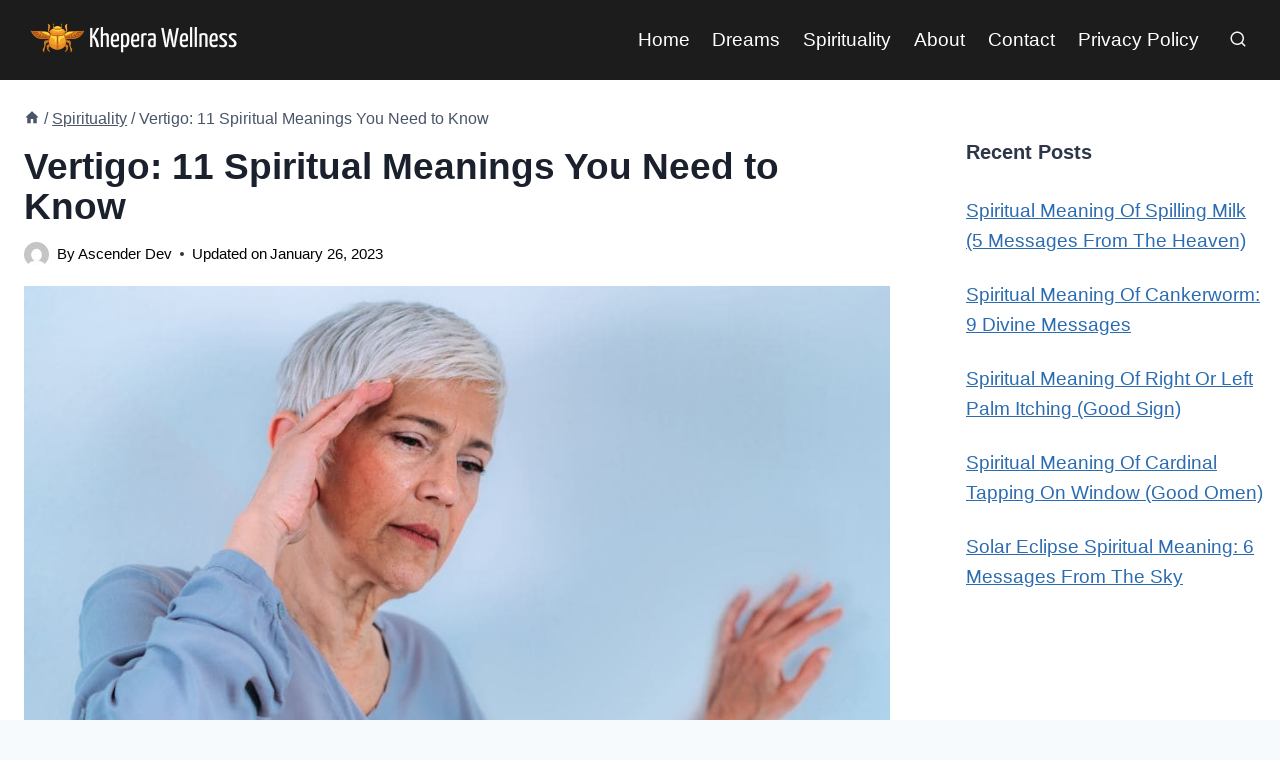

--- FILE ---
content_type: text/html; charset=UTF-8
request_url: https://kheperawellness.com/spirituality/vertigo-spiritual-meaning/
body_size: 43056
content:
<!doctype html>
<html lang="en-US" prefix="og: https://ogp.me/ns#" class="no-js" itemtype="https://schema.org/Blog" itemscope>
<head><meta charset="UTF-8"><script>if(navigator.userAgent.match(/MSIE|Internet Explorer/i)||navigator.userAgent.match(/Trident\/7\..*?rv:11/i)){var href=document.location.href;if(!href.match(/[?&]nowprocket/)){if(href.indexOf("?")==-1){if(href.indexOf("#")==-1){document.location.href=href+"?nowprocket=1"}else{document.location.href=href.replace("#","?nowprocket=1#")}}else{if(href.indexOf("#")==-1){document.location.href=href+"&nowprocket=1"}else{document.location.href=href.replace("#","&nowprocket=1#")}}}}</script><script>class RocketLazyLoadScripts{constructor(){this.triggerEvents=["keydown","mousedown","mousemove","touchmove","touchstart","touchend","wheel"],this.userEventHandler=this._triggerListener.bind(this),this.touchStartHandler=this._onTouchStart.bind(this),this.touchMoveHandler=this._onTouchMove.bind(this),this.touchEndHandler=this._onTouchEnd.bind(this),this.clickHandler=this._onClick.bind(this),this.interceptedClicks=[],window.addEventListener("pageshow",(e=>{this.persisted=e.persisted})),window.addEventListener("DOMContentLoaded",(()=>{this._preconnect3rdParties()})),this.delayedScripts={normal:[],async:[],defer:[]},this.allJQueries=[]}_addUserInteractionListener(e){document.hidden?e._triggerListener():(this.triggerEvents.forEach((t=>window.addEventListener(t,e.userEventHandler,{passive:!0}))),window.addEventListener("touchstart",e.touchStartHandler,{passive:!0}),window.addEventListener("mousedown",e.touchStartHandler),document.addEventListener("visibilitychange",e.userEventHandler))}_removeUserInteractionListener(){this.triggerEvents.forEach((e=>window.removeEventListener(e,this.userEventHandler,{passive:!0}))),document.removeEventListener("visibilitychange",this.userEventHandler)}_onTouchStart(e){"HTML"!==e.target.tagName&&(window.addEventListener("touchend",this.touchEndHandler),window.addEventListener("mouseup",this.touchEndHandler),window.addEventListener("touchmove",this.touchMoveHandler,{passive:!0}),window.addEventListener("mousemove",this.touchMoveHandler),e.target.addEventListener("click",this.clickHandler),this._renameDOMAttribute(e.target,"onclick","rocket-onclick"))}_onTouchMove(e){window.removeEventListener("touchend",this.touchEndHandler),window.removeEventListener("mouseup",this.touchEndHandler),window.removeEventListener("touchmove",this.touchMoveHandler,{passive:!0}),window.removeEventListener("mousemove",this.touchMoveHandler),e.target.removeEventListener("click",this.clickHandler),this._renameDOMAttribute(e.target,"rocket-onclick","onclick")}_onTouchEnd(e){window.removeEventListener("touchend",this.touchEndHandler),window.removeEventListener("mouseup",this.touchEndHandler),window.removeEventListener("touchmove",this.touchMoveHandler,{passive:!0}),window.removeEventListener("mousemove",this.touchMoveHandler)}_onClick(e){e.target.removeEventListener("click",this.clickHandler),this._renameDOMAttribute(e.target,"rocket-onclick","onclick"),this.interceptedClicks.push(e),e.preventDefault(),e.stopPropagation(),e.stopImmediatePropagation()}_replayClicks(){window.removeEventListener("touchstart",this.touchStartHandler,{passive:!0}),window.removeEventListener("mousedown",this.touchStartHandler),this.interceptedClicks.forEach((e=>{e.target.dispatchEvent(new MouseEvent("click",{view:e.view,bubbles:!0,cancelable:!0}))}))}_renameDOMAttribute(e,t,n){e.hasAttribute&&e.hasAttribute(t)&&(event.target.setAttribute(n,event.target.getAttribute(t)),event.target.removeAttribute(t))}_triggerListener(){this._removeUserInteractionListener(this),"loading"===document.readyState?document.addEventListener("DOMContentLoaded",this._loadEverythingNow.bind(this)):this._loadEverythingNow()}_preconnect3rdParties(){let e=[];document.querySelectorAll("script[type=rocketlazyloadscript]").forEach((t=>{if(t.hasAttribute("src")){const n=new URL(t.src).origin;n!==location.origin&&e.push({src:n,crossOrigin:t.crossOrigin||"module"===t.getAttribute("data-rocket-type")})}})),e=[...new Map(e.map((e=>[JSON.stringify(e),e]))).values()],this._batchInjectResourceHints(e,"preconnect")}async _loadEverythingNow(){this.lastBreath=Date.now(),this._delayEventListeners(),this._delayJQueryReady(this),this._handleDocumentWrite(),this._registerAllDelayedScripts(),this._preloadAllScripts(),await this._loadScriptsFromList(this.delayedScripts.normal),await this._loadScriptsFromList(this.delayedScripts.defer),await this._loadScriptsFromList(this.delayedScripts.async);try{await this._triggerDOMContentLoaded(),await this._triggerWindowLoad()}catch(e){}window.dispatchEvent(new Event("rocket-allScriptsLoaded")),this._replayClicks()}_registerAllDelayedScripts(){document.querySelectorAll("script[type=rocketlazyloadscript]").forEach((e=>{e.hasAttribute("src")?e.hasAttribute("async")&&!1!==e.async?this.delayedScripts.async.push(e):e.hasAttribute("defer")&&!1!==e.defer||"module"===e.getAttribute("data-rocket-type")?this.delayedScripts.defer.push(e):this.delayedScripts.normal.push(e):this.delayedScripts.normal.push(e)}))}async _transformScript(e){return await this._littleBreath(),new Promise((t=>{const n=document.createElement("script");[...e.attributes].forEach((e=>{let t=e.nodeName;"type"!==t&&("data-rocket-type"===t&&(t="type"),n.setAttribute(t,e.nodeValue))})),e.hasAttribute("src")?(n.addEventListener("load",t),n.addEventListener("error",t)):(n.text=e.text,t());try{e.parentNode.replaceChild(n,e)}catch(e){t()}}))}async _loadScriptsFromList(e){const t=e.shift();return t?(await this._transformScript(t),this._loadScriptsFromList(e)):Promise.resolve()}_preloadAllScripts(){this._batchInjectResourceHints([...this.delayedScripts.normal,...this.delayedScripts.defer,...this.delayedScripts.async],"preload")}_batchInjectResourceHints(e,t){var n=document.createDocumentFragment();e.forEach((e=>{if(e.src){const i=document.createElement("link");i.href=e.src,i.rel=t,"preconnect"!==t&&(i.as="script"),e.getAttribute&&"module"===e.getAttribute("data-rocket-type")&&(i.crossOrigin=!0),e.crossOrigin&&(i.crossOrigin=e.crossOrigin),n.appendChild(i)}})),document.head.appendChild(n)}_delayEventListeners(){let e={};function t(t,n){!function(t){function n(n){return e[t].eventsToRewrite.indexOf(n)>=0?"rocket-"+n:n}e[t]||(e[t]={originalFunctions:{add:t.addEventListener,remove:t.removeEventListener},eventsToRewrite:[]},t.addEventListener=function(){arguments[0]=n(arguments[0]),e[t].originalFunctions.add.apply(t,arguments)},t.removeEventListener=function(){arguments[0]=n(arguments[0]),e[t].originalFunctions.remove.apply(t,arguments)})}(t),e[t].eventsToRewrite.push(n)}function n(e,t){let n=e[t];Object.defineProperty(e,t,{get:()=>n||function(){},set(i){e["rocket"+t]=n=i}})}t(document,"DOMContentLoaded"),t(window,"DOMContentLoaded"),t(window,"load"),t(window,"pageshow"),t(document,"readystatechange"),n(document,"onreadystatechange"),n(window,"onload"),n(window,"onpageshow")}_delayJQueryReady(e){let t=window.jQuery;Object.defineProperty(window,"jQuery",{get:()=>t,set(n){if(n&&n.fn&&!e.allJQueries.includes(n)){n.fn.ready=n.fn.init.prototype.ready=function(t){e.domReadyFired?t.bind(document)(n):document.addEventListener("rocket-DOMContentLoaded",(()=>t.bind(document)(n)))};const t=n.fn.on;n.fn.on=n.fn.init.prototype.on=function(){if(this[0]===window){function e(e){return e.split(" ").map((e=>"load"===e||0===e.indexOf("load.")?"rocket-jquery-load":e)).join(" ")}"string"==typeof arguments[0]||arguments[0]instanceof String?arguments[0]=e(arguments[0]):"object"==typeof arguments[0]&&Object.keys(arguments[0]).forEach((t=>{delete Object.assign(arguments[0],{[e(t)]:arguments[0][t]})[t]}))}return t.apply(this,arguments),this},e.allJQueries.push(n)}t=n}})}async _triggerDOMContentLoaded(){this.domReadyFired=!0,await this._littleBreath(),document.dispatchEvent(new Event("rocket-DOMContentLoaded")),await this._littleBreath(),window.dispatchEvent(new Event("rocket-DOMContentLoaded")),await this._littleBreath(),document.dispatchEvent(new Event("rocket-readystatechange")),await this._littleBreath(),document.rocketonreadystatechange&&document.rocketonreadystatechange()}async _triggerWindowLoad(){await this._littleBreath(),window.dispatchEvent(new Event("rocket-load")),await this._littleBreath(),window.rocketonload&&window.rocketonload(),await this._littleBreath(),this.allJQueries.forEach((e=>e(window).trigger("rocket-jquery-load"))),await this._littleBreath();const e=new Event("rocket-pageshow");e.persisted=this.persisted,window.dispatchEvent(e),await this._littleBreath(),window.rocketonpageshow&&window.rocketonpageshow({persisted:this.persisted})}_handleDocumentWrite(){const e=new Map;document.write=document.writeln=function(t){const n=document.currentScript,i=document.createRange(),r=n.parentElement;let o=e.get(n);void 0===o&&(o=n.nextSibling,e.set(n,o));const s=document.createDocumentFragment();i.setStart(s,0),s.appendChild(i.createContextualFragment(t)),r.insertBefore(s,o)}}async _littleBreath(){Date.now()-this.lastBreath>45&&(await this._requestAnimFrame(),this.lastBreath=Date.now())}async _requestAnimFrame(){return document.hidden?new Promise((e=>setTimeout(e))):new Promise((e=>requestAnimationFrame(e)))}static run(){const e=new RocketLazyLoadScripts;e._addUserInteractionListener(e)}}RocketLazyLoadScripts.run();</script>
	
	<meta name="viewport" content="width=device-width, initial-scale=1, minimum-scale=1">
	
<!-- Search Engine Optimization by Rank Math - https://rankmath.com/ -->
<title>Vertigo: 11 Spiritual Meanings You Need to Know</title><style id="wpr-usedcss">img:is([sizes=auto i],[sizes^="auto," i]){contain-intrinsic-size:3000px 1500px}:where(.wp-block-button__link){border-radius:9999px;box-shadow:none;padding:calc(.667em + 2px) calc(1.333em + 2px);text-decoration:none}:root :where(.wp-block-button .wp-block-button__link.is-style-outline),:root :where(.wp-block-button.is-style-outline>.wp-block-button__link){border:2px solid;padding:.667em 1.333em}:root :where(.wp-block-button .wp-block-button__link.is-style-outline:not(.has-text-color)),:root :where(.wp-block-button.is-style-outline>.wp-block-button__link:not(.has-text-color)){color:currentColor}:root :where(.wp-block-button .wp-block-button__link.is-style-outline:not(.has-background)),:root :where(.wp-block-button.is-style-outline>.wp-block-button__link:not(.has-background)){background-color:initial;background-image:none}:where(.wp-block-calendar table:not(.has-background) th){background:#ddd}:where(.wp-block-columns){margin-bottom:1.75em}:where(.wp-block-columns.has-background){padding:1.25em 2.375em}:where(.wp-block-post-comments input[type=submit]){border:none}:where(.wp-block-cover-image:not(.has-text-color)),:where(.wp-block-cover:not(.has-text-color)){color:#fff}:where(.wp-block-cover-image.is-light:not(.has-text-color)),:where(.wp-block-cover.is-light:not(.has-text-color)){color:#000}:root :where(.wp-block-cover h1:not(.has-text-color)),:root :where(.wp-block-cover h2:not(.has-text-color)),:root :where(.wp-block-cover h3:not(.has-text-color)),:root :where(.wp-block-cover h4:not(.has-text-color)),:root :where(.wp-block-cover h5:not(.has-text-color)),:root :where(.wp-block-cover h6:not(.has-text-color)),:root :where(.wp-block-cover p:not(.has-text-color)){color:inherit}:where(.wp-block-file){margin-bottom:1.5em}:where(.wp-block-file__button){border-radius:2em;display:inline-block;padding:.5em 1em}:where(.wp-block-file__button):is(a):active,:where(.wp-block-file__button):is(a):focus,:where(.wp-block-file__button):is(a):hover,:where(.wp-block-file__button):is(a):visited{box-shadow:none;color:#fff;opacity:.85;text-decoration:none}:where(.wp-block-group.wp-block-group-is-layout-constrained){position:relative}.wp-block-image>a,.wp-block-image>figure>a{display:inline-block}.wp-block-image img{box-sizing:border-box;height:auto;max-width:100%;vertical-align:bottom}@media not (prefers-reduced-motion){.wp-block-image img.hide{visibility:hidden}.wp-block-image img.show{animation:.4s show-content-image}}.wp-block-image.aligncenter{text-align:center}.wp-block-image.alignfull>a,.wp-block-image.alignwide>a{width:100%}.wp-block-image.alignfull img,.wp-block-image.alignwide img{height:auto;width:100%}.wp-block-image .aligncenter,.wp-block-image .alignleft,.wp-block-image.aligncenter,.wp-block-image.alignleft{display:table}.wp-block-image .alignleft{float:left;margin:.5em 1em .5em 0}.wp-block-image .aligncenter{margin-left:auto;margin-right:auto}.wp-block-image :where(figcaption){margin-bottom:1em;margin-top:.5em}:root :where(.wp-block-image.is-style-rounded img,.wp-block-image .is-style-rounded img){border-radius:9999px}.wp-block-image figure{margin:0}@keyframes show-content-image{0%{visibility:hidden}99%{visibility:hidden}to{visibility:visible}}:where(.wp-block-latest-comments:not([style*=line-height] .wp-block-latest-comments__comment)){line-height:1.1}:where(.wp-block-latest-comments:not([style*=line-height] .wp-block-latest-comments__comment-excerpt p)){line-height:1.8}.wp-block-latest-posts{box-sizing:border-box}.wp-block-latest-posts.alignleft{margin-right:2em}.wp-block-latest-posts.wp-block-latest-posts__list{list-style:none}.wp-block-latest-posts.wp-block-latest-posts__list li{clear:both;overflow-wrap:break-word}:root :where(.wp-block-latest-posts.is-grid){padding:0}:root :where(.wp-block-latest-posts.wp-block-latest-posts__list){padding-left:0}ul{box-sizing:border-box}:root :where(.wp-block-list.has-background){padding:1.25em 2.375em}:where(.wp-block-navigation.has-background .wp-block-navigation-item a:not(.wp-element-button)),:where(.wp-block-navigation.has-background .wp-block-navigation-submenu a:not(.wp-element-button)){padding:.5em 1em}:where(.wp-block-navigation .wp-block-navigation__submenu-container .wp-block-navigation-item a:not(.wp-element-button)),:where(.wp-block-navigation .wp-block-navigation__submenu-container .wp-block-navigation-submenu a:not(.wp-element-button)),:where(.wp-block-navigation .wp-block-navigation__submenu-container .wp-block-navigation-submenu button.wp-block-navigation-item__content),:where(.wp-block-navigation .wp-block-navigation__submenu-container .wp-block-pages-list__item button.wp-block-navigation-item__content){padding:.5em 1em}:root :where(p.has-background){padding:1.25em 2.375em}:where(p.has-text-color:not(.has-link-color)) a{color:inherit}:where(.wp-block-post-comments-form) input:not([type=submit]),:where(.wp-block-post-comments-form) textarea{border:1px solid #949494;font-family:inherit;font-size:1em}:where(.wp-block-post-comments-form) input:where(:not([type=submit]):not([type=checkbox])),:where(.wp-block-post-comments-form) textarea{padding:calc(.667em + 2px)}:where(.wp-block-post-excerpt){box-sizing:border-box;margin-bottom:var(--wp--style--block-gap);margin-top:var(--wp--style--block-gap)}:where(.wp-block-preformatted.has-background){padding:1.25em 2.375em}:where(.wp-block-search__button){border:1px solid #ccc;padding:6px 10px}:where(.wp-block-search__input){font-family:inherit;font-size:inherit;font-style:inherit;font-weight:inherit;letter-spacing:inherit;line-height:inherit;text-transform:inherit}:where(.wp-block-search__button-inside .wp-block-search__inside-wrapper){border:1px solid #949494;box-sizing:border-box;padding:4px}:where(.wp-block-search__button-inside .wp-block-search__inside-wrapper) .wp-block-search__input{border:none;border-radius:0;padding:0 4px}:where(.wp-block-search__button-inside .wp-block-search__inside-wrapper) .wp-block-search__input:focus{outline:0}:where(.wp-block-search__button-inside .wp-block-search__inside-wrapper) :where(.wp-block-search__button){padding:4px 8px}:root :where(.wp-block-separator.is-style-dots){height:auto;line-height:1;text-align:center}:root :where(.wp-block-separator.is-style-dots):before{color:currentColor;content:"···";font-family:serif;font-size:1.5em;letter-spacing:2em;padding-left:2em}:root :where(.wp-block-site-logo.is-style-rounded){border-radius:9999px}:where(.wp-block-social-links:not(.is-style-logos-only)) .wp-social-link{background-color:#f0f0f0;color:#444}:where(.wp-block-social-links:not(.is-style-logos-only)) .wp-social-link-amazon{background-color:#f90;color:#fff}:where(.wp-block-social-links:not(.is-style-logos-only)) .wp-social-link-bandcamp{background-color:#1ea0c3;color:#fff}:where(.wp-block-social-links:not(.is-style-logos-only)) .wp-social-link-behance{background-color:#0757fe;color:#fff}:where(.wp-block-social-links:not(.is-style-logos-only)) .wp-social-link-bluesky{background-color:#0a7aff;color:#fff}:where(.wp-block-social-links:not(.is-style-logos-only)) .wp-social-link-codepen{background-color:#1e1f26;color:#fff}:where(.wp-block-social-links:not(.is-style-logos-only)) .wp-social-link-deviantart{background-color:#02e49b;color:#fff}:where(.wp-block-social-links:not(.is-style-logos-only)) .wp-social-link-discord{background-color:#5865f2;color:#fff}:where(.wp-block-social-links:not(.is-style-logos-only)) .wp-social-link-dribbble{background-color:#e94c89;color:#fff}:where(.wp-block-social-links:not(.is-style-logos-only)) .wp-social-link-dropbox{background-color:#4280ff;color:#fff}:where(.wp-block-social-links:not(.is-style-logos-only)) .wp-social-link-etsy{background-color:#f45800;color:#fff}:where(.wp-block-social-links:not(.is-style-logos-only)) .wp-social-link-facebook{background-color:#0866ff;color:#fff}:where(.wp-block-social-links:not(.is-style-logos-only)) .wp-social-link-fivehundredpx{background-color:#000;color:#fff}:where(.wp-block-social-links:not(.is-style-logos-only)) .wp-social-link-flickr{background-color:#0461dd;color:#fff}:where(.wp-block-social-links:not(.is-style-logos-only)) .wp-social-link-foursquare{background-color:#e65678;color:#fff}:where(.wp-block-social-links:not(.is-style-logos-only)) .wp-social-link-github{background-color:#24292d;color:#fff}:where(.wp-block-social-links:not(.is-style-logos-only)) .wp-social-link-goodreads{background-color:#eceadd;color:#382110}:where(.wp-block-social-links:not(.is-style-logos-only)) .wp-social-link-google{background-color:#ea4434;color:#fff}:where(.wp-block-social-links:not(.is-style-logos-only)) .wp-social-link-gravatar{background-color:#1d4fc4;color:#fff}:where(.wp-block-social-links:not(.is-style-logos-only)) .wp-social-link-instagram{background-color:#f00075;color:#fff}:where(.wp-block-social-links:not(.is-style-logos-only)) .wp-social-link-lastfm{background-color:#e21b24;color:#fff}:where(.wp-block-social-links:not(.is-style-logos-only)) .wp-social-link-linkedin{background-color:#0d66c2;color:#fff}:where(.wp-block-social-links:not(.is-style-logos-only)) .wp-social-link-mastodon{background-color:#3288d4;color:#fff}:where(.wp-block-social-links:not(.is-style-logos-only)) .wp-social-link-medium{background-color:#000;color:#fff}:where(.wp-block-social-links:not(.is-style-logos-only)) .wp-social-link-meetup{background-color:#f6405f;color:#fff}:where(.wp-block-social-links:not(.is-style-logos-only)) .wp-social-link-patreon{background-color:#000;color:#fff}:where(.wp-block-social-links:not(.is-style-logos-only)) .wp-social-link-pinterest{background-color:#e60122;color:#fff}:where(.wp-block-social-links:not(.is-style-logos-only)) .wp-social-link-pocket{background-color:#ef4155;color:#fff}:where(.wp-block-social-links:not(.is-style-logos-only)) .wp-social-link-reddit{background-color:#ff4500;color:#fff}:where(.wp-block-social-links:not(.is-style-logos-only)) .wp-social-link-skype{background-color:#0478d7;color:#fff}:where(.wp-block-social-links:not(.is-style-logos-only)) .wp-social-link-snapchat{background-color:#fefc00;color:#fff;stroke:#000}:where(.wp-block-social-links:not(.is-style-logos-only)) .wp-social-link-soundcloud{background-color:#ff5600;color:#fff}:where(.wp-block-social-links:not(.is-style-logos-only)) .wp-social-link-spotify{background-color:#1bd760;color:#fff}:where(.wp-block-social-links:not(.is-style-logos-only)) .wp-social-link-telegram{background-color:#2aabee;color:#fff}:where(.wp-block-social-links:not(.is-style-logos-only)) .wp-social-link-threads{background-color:#000;color:#fff}:where(.wp-block-social-links:not(.is-style-logos-only)) .wp-social-link-tiktok{background-color:#000;color:#fff}:where(.wp-block-social-links:not(.is-style-logos-only)) .wp-social-link-tumblr{background-color:#011835;color:#fff}:where(.wp-block-social-links:not(.is-style-logos-only)) .wp-social-link-twitch{background-color:#6440a4;color:#fff}:where(.wp-block-social-links:not(.is-style-logos-only)) .wp-social-link-twitter{background-color:#1da1f2;color:#fff}:where(.wp-block-social-links:not(.is-style-logos-only)) .wp-social-link-vimeo{background-color:#1eb7ea;color:#fff}:where(.wp-block-social-links:not(.is-style-logos-only)) .wp-social-link-vk{background-color:#4680c2;color:#fff}:where(.wp-block-social-links:not(.is-style-logos-only)) .wp-social-link-wordpress{background-color:#3499cd;color:#fff}:where(.wp-block-social-links:not(.is-style-logos-only)) .wp-social-link-whatsapp{background-color:#25d366;color:#fff}:where(.wp-block-social-links:not(.is-style-logos-only)) .wp-social-link-x{background-color:#000;color:#fff}:where(.wp-block-social-links:not(.is-style-logos-only)) .wp-social-link-yelp{background-color:#d32422;color:#fff}:where(.wp-block-social-links:not(.is-style-logos-only)) .wp-social-link-youtube{background-color:red;color:#fff}:where(.wp-block-social-links.is-style-logos-only) .wp-social-link{background:0 0}:where(.wp-block-social-links.is-style-logos-only) .wp-social-link svg{height:1.25em;width:1.25em}:where(.wp-block-social-links.is-style-logos-only) .wp-social-link-amazon{color:#f90}:where(.wp-block-social-links.is-style-logos-only) .wp-social-link-bandcamp{color:#1ea0c3}:where(.wp-block-social-links.is-style-logos-only) .wp-social-link-behance{color:#0757fe}:where(.wp-block-social-links.is-style-logos-only) .wp-social-link-bluesky{color:#0a7aff}:where(.wp-block-social-links.is-style-logos-only) .wp-social-link-codepen{color:#1e1f26}:where(.wp-block-social-links.is-style-logos-only) .wp-social-link-deviantart{color:#02e49b}:where(.wp-block-social-links.is-style-logos-only) .wp-social-link-discord{color:#5865f2}:where(.wp-block-social-links.is-style-logos-only) .wp-social-link-dribbble{color:#e94c89}:where(.wp-block-social-links.is-style-logos-only) .wp-social-link-dropbox{color:#4280ff}:where(.wp-block-social-links.is-style-logos-only) .wp-social-link-etsy{color:#f45800}:where(.wp-block-social-links.is-style-logos-only) .wp-social-link-facebook{color:#0866ff}:where(.wp-block-social-links.is-style-logos-only) .wp-social-link-fivehundredpx{color:#000}:where(.wp-block-social-links.is-style-logos-only) .wp-social-link-flickr{color:#0461dd}:where(.wp-block-social-links.is-style-logos-only) .wp-social-link-foursquare{color:#e65678}:where(.wp-block-social-links.is-style-logos-only) .wp-social-link-github{color:#24292d}:where(.wp-block-social-links.is-style-logos-only) .wp-social-link-goodreads{color:#382110}:where(.wp-block-social-links.is-style-logos-only) .wp-social-link-google{color:#ea4434}:where(.wp-block-social-links.is-style-logos-only) .wp-social-link-gravatar{color:#1d4fc4}:where(.wp-block-social-links.is-style-logos-only) .wp-social-link-instagram{color:#f00075}:where(.wp-block-social-links.is-style-logos-only) .wp-social-link-lastfm{color:#e21b24}:where(.wp-block-social-links.is-style-logos-only) .wp-social-link-linkedin{color:#0d66c2}:where(.wp-block-social-links.is-style-logos-only) .wp-social-link-mastodon{color:#3288d4}:where(.wp-block-social-links.is-style-logos-only) .wp-social-link-medium{color:#000}:where(.wp-block-social-links.is-style-logos-only) .wp-social-link-meetup{color:#f6405f}:where(.wp-block-social-links.is-style-logos-only) .wp-social-link-patreon{color:#000}:where(.wp-block-social-links.is-style-logos-only) .wp-social-link-pinterest{color:#e60122}:where(.wp-block-social-links.is-style-logos-only) .wp-social-link-pocket{color:#ef4155}:where(.wp-block-social-links.is-style-logos-only) .wp-social-link-reddit{color:#ff4500}:where(.wp-block-social-links.is-style-logos-only) .wp-social-link-skype{color:#0478d7}:where(.wp-block-social-links.is-style-logos-only) .wp-social-link-snapchat{color:#fff;stroke:#000}:where(.wp-block-social-links.is-style-logos-only) .wp-social-link-soundcloud{color:#ff5600}:where(.wp-block-social-links.is-style-logos-only) .wp-social-link-spotify{color:#1bd760}:where(.wp-block-social-links.is-style-logos-only) .wp-social-link-telegram{color:#2aabee}:where(.wp-block-social-links.is-style-logos-only) .wp-social-link-threads{color:#000}:where(.wp-block-social-links.is-style-logos-only) .wp-social-link-tiktok{color:#000}:where(.wp-block-social-links.is-style-logos-only) .wp-social-link-tumblr{color:#011835}:where(.wp-block-social-links.is-style-logos-only) .wp-social-link-twitch{color:#6440a4}:where(.wp-block-social-links.is-style-logos-only) .wp-social-link-twitter{color:#1da1f2}:where(.wp-block-social-links.is-style-logos-only) .wp-social-link-vimeo{color:#1eb7ea}:where(.wp-block-social-links.is-style-logos-only) .wp-social-link-vk{color:#4680c2}:where(.wp-block-social-links.is-style-logos-only) .wp-social-link-whatsapp{color:#25d366}:where(.wp-block-social-links.is-style-logos-only) .wp-social-link-wordpress{color:#3499cd}:where(.wp-block-social-links.is-style-logos-only) .wp-social-link-x{color:#000}:where(.wp-block-social-links.is-style-logos-only) .wp-social-link-yelp{color:#d32422}:where(.wp-block-social-links.is-style-logos-only) .wp-social-link-youtube{color:red}:root :where(.wp-block-social-links .wp-social-link a){padding:.25em}:root :where(.wp-block-social-links.is-style-logos-only .wp-social-link a){padding:0}:root :where(.wp-block-social-links.is-style-pill-shape .wp-social-link a){padding-left:.6666666667em;padding-right:.6666666667em}:root :where(.wp-block-tag-cloud.is-style-outline){display:flex;flex-wrap:wrap;gap:1ch}:root :where(.wp-block-tag-cloud.is-style-outline a){border:1px solid;font-size:unset!important;margin-right:0;padding:1ch 2ch;text-decoration:none!important}:root :where(.wp-block-table-of-contents){box-sizing:border-box}:where(.wp-block-term-description){box-sizing:border-box;margin-bottom:var(--wp--style--block-gap);margin-top:var(--wp--style--block-gap)}:where(pre.wp-block-verse){font-family:inherit}.entry-content{counter-reset:footnotes}:root{--wp--preset--font-size--normal:16px;--wp--preset--font-size--huge:42px}.aligncenter{clear:both}.screen-reader-text{border:0;clip-path:inset(50%);height:1px;margin:-1px;overflow:hidden;padding:0;position:absolute;width:1px;word-wrap:normal!important}.screen-reader-text:focus{background-color:#ddd;clip-path:none;color:#444;display:block;font-size:1em;height:auto;left:5px;line-height:normal;padding:15px 23px 14px;text-decoration:none;top:5px;width:auto;z-index:100000}html :where(.has-border-color){border-style:solid}html :where([style*=border-top-color]){border-top-style:solid}html :where([style*=border-right-color]){border-right-style:solid}html :where([style*=border-bottom-color]){border-bottom-style:solid}html :where([style*=border-left-color]){border-left-style:solid}html :where([style*=border-width]){border-style:solid}html :where([style*=border-top-width]){border-top-style:solid}html :where([style*=border-right-width]){border-right-style:solid}html :where([style*=border-bottom-width]){border-bottom-style:solid}html :where([style*=border-left-width]){border-left-style:solid}html :where(img[class*=wp-image-]){height:auto;max-width:100%}:where(figure){margin:0 0 1em}html :where(.is-position-sticky){--wp-admin--admin-bar--position-offset:var(--wp-admin--admin-bar--height,0px)}@media screen and (max-width:600px){html :where(.is-position-sticky){--wp-admin--admin-bar--position-offset:0px}}:root{--gcbtnbg:#de1414;--gcbtncolor:#ffffff}:root{--wp--preset--aspect-ratio--square:1;--wp--preset--aspect-ratio--4-3:4/3;--wp--preset--aspect-ratio--3-4:3/4;--wp--preset--aspect-ratio--3-2:3/2;--wp--preset--aspect-ratio--2-3:2/3;--wp--preset--aspect-ratio--16-9:16/9;--wp--preset--aspect-ratio--9-16:9/16;--wp--preset--color--black:#000000;--wp--preset--color--cyan-bluish-gray:#abb8c3;--wp--preset--color--white:#ffffff;--wp--preset--color--pale-pink:#f78da7;--wp--preset--color--vivid-red:#cf2e2e;--wp--preset--color--luminous-vivid-orange:#ff6900;--wp--preset--color--luminous-vivid-amber:#fcb900;--wp--preset--color--light-green-cyan:#7bdcb5;--wp--preset--color--vivid-green-cyan:#00d084;--wp--preset--color--pale-cyan-blue:#8ed1fc;--wp--preset--color--vivid-cyan-blue:#0693e3;--wp--preset--color--vivid-purple:#9b51e0;--wp--preset--color--theme-palette-1:var(--global-palette1);--wp--preset--color--theme-palette-2:var(--global-palette2);--wp--preset--color--theme-palette-3:var(--global-palette3);--wp--preset--color--theme-palette-4:var(--global-palette4);--wp--preset--color--theme-palette-5:var(--global-palette5);--wp--preset--color--theme-palette-6:var(--global-palette6);--wp--preset--color--theme-palette-7:var(--global-palette7);--wp--preset--color--theme-palette-8:var(--global-palette8);--wp--preset--color--theme-palette-9:var(--global-palette9);--wp--preset--gradient--vivid-cyan-blue-to-vivid-purple:linear-gradient(135deg,rgba(6, 147, 227, 1) 0%,rgb(155, 81, 224) 100%);--wp--preset--gradient--light-green-cyan-to-vivid-green-cyan:linear-gradient(135deg,rgb(122, 220, 180) 0%,rgb(0, 208, 130) 100%);--wp--preset--gradient--luminous-vivid-amber-to-luminous-vivid-orange:linear-gradient(135deg,rgba(252, 185, 0, 1) 0%,rgba(255, 105, 0, 1) 100%);--wp--preset--gradient--luminous-vivid-orange-to-vivid-red:linear-gradient(135deg,rgba(255, 105, 0, 1) 0%,rgb(207, 46, 46) 100%);--wp--preset--gradient--very-light-gray-to-cyan-bluish-gray:linear-gradient(135deg,rgb(238, 238, 238) 0%,rgb(169, 184, 195) 100%);--wp--preset--gradient--cool-to-warm-spectrum:linear-gradient(135deg,rgb(74, 234, 220) 0%,rgb(151, 120, 209) 20%,rgb(207, 42, 186) 40%,rgb(238, 44, 130) 60%,rgb(251, 105, 98) 80%,rgb(254, 248, 76) 100%);--wp--preset--gradient--blush-light-purple:linear-gradient(135deg,rgb(255, 206, 236) 0%,rgb(152, 150, 240) 100%);--wp--preset--gradient--blush-bordeaux:linear-gradient(135deg,rgb(254, 205, 165) 0%,rgb(254, 45, 45) 50%,rgb(107, 0, 62) 100%);--wp--preset--gradient--luminous-dusk:linear-gradient(135deg,rgb(255, 203, 112) 0%,rgb(199, 81, 192) 50%,rgb(65, 88, 208) 100%);--wp--preset--gradient--pale-ocean:linear-gradient(135deg,rgb(255, 245, 203) 0%,rgb(182, 227, 212) 50%,rgb(51, 167, 181) 100%);--wp--preset--gradient--electric-grass:linear-gradient(135deg,rgb(202, 248, 128) 0%,rgb(113, 206, 126) 100%);--wp--preset--gradient--midnight:linear-gradient(135deg,rgb(2, 3, 129) 0%,rgb(40, 116, 252) 100%);--wp--preset--font-size--small:var(--global-font-size-small);--wp--preset--font-size--medium:var(--global-font-size-medium);--wp--preset--font-size--large:var(--global-font-size-large);--wp--preset--font-size--x-large:42px;--wp--preset--font-size--larger:var(--global-font-size-larger);--wp--preset--font-size--xxlarge:var(--global-font-size-xxlarge);--wp--preset--spacing--20:0.44rem;--wp--preset--spacing--30:0.67rem;--wp--preset--spacing--40:1rem;--wp--preset--spacing--50:1.5rem;--wp--preset--spacing--60:2.25rem;--wp--preset--spacing--70:3.38rem;--wp--preset--spacing--80:5.06rem;--wp--preset--shadow--natural:6px 6px 9px rgba(0, 0, 0, .2);--wp--preset--shadow--deep:12px 12px 50px rgba(0, 0, 0, .4);--wp--preset--shadow--sharp:6px 6px 0px rgba(0, 0, 0, .2);--wp--preset--shadow--outlined:6px 6px 0px -3px rgba(255, 255, 255, 1),6px 6px rgba(0, 0, 0, 1);--wp--preset--shadow--crisp:6px 6px 0px rgba(0, 0, 0, 1)}:where(.is-layout-flex){gap:.5em}:where(.is-layout-grid){gap:.5em}.has-medium-font-size{font-size:var(--wp--preset--font-size--medium)!important}:where(.wp-block-post-template.is-layout-flex){gap:1.25em}:where(.wp-block-post-template.is-layout-grid){gap:1.25em}:where(.wp-block-columns.is-layout-flex){gap:2em}:where(.wp-block-columns.is-layout-grid){gap:2em}:root :where(.wp-block-pullquote){font-size:1.5em;line-height:1.6}html{line-height:1.15;-webkit-text-size-adjust:100%}body{margin:0}main{display:block;min-width:0}h1{font-size:2em;margin:.67em 0}a{background-color:rgba(0,0,0,0)}b,strong{font-weight:700}small{font-size:80%}img{border-style:none}button,input,optgroup,select,textarea{font-size:100%;margin:0}button,input{overflow:visible}button,select{text-transform:none}[type=button],[type=submit],button{-webkit-appearance:button}legend{box-sizing:border-box;color:inherit;display:table;max-width:100%;padding:0;white-space:normal}progress{vertical-align:baseline}textarea{overflow:auto}[type=checkbox],[type=radio]{box-sizing:border-box;padding:0}[type=number]::-webkit-inner-spin-button,[type=number]::-webkit-outer-spin-button{height:auto}[type=search]{-webkit-appearance:textfield;outline-offset:-2px}[type=search]::-webkit-search-decoration{-webkit-appearance:none}::-webkit-file-upload-button{-webkit-appearance:button;font:inherit}template{display:none}[hidden]{display:none}:root{--global-gray-400:#CBD5E0;--global-gray-500:#A0AEC0;--global-xs-spacing:1em;--global-sm-spacing:1.5rem;--global-md-spacing:2rem;--global-lg-spacing:2.5em;--global-xl-spacing:3.5em;--global-xxl-spacing:5rem;--global-edge-spacing:1.5rem;--global-boxed-spacing:2rem;--global-font-size-small:clamp(0.8rem, 0.73rem + 0.217vw, 0.9rem);--global-font-size-medium:clamp(1.1rem, 0.995rem + 0.326vw, 1.25rem);--global-font-size-large:clamp(1.75rem, 1.576rem + 0.543vw, 2rem);--global-font-size-larger:clamp(2rem, 1.6rem + 1vw, 2.5rem);--global-font-size-xxlarge:clamp(2.25rem, 1.728rem + 1.63vw, 3rem)}h1,h2,h3{padding:0;margin:0}h1 a,h2 a,h3 a{color:inherit;text-decoration:none}html{box-sizing:border-box}*,::after,::before{box-sizing:inherit}ul{margin:0 0 1.5em 1.5em;padding:0}ul.aligncenter{list-style:none}ul{list-style:disc}li>ul{margin-bottom:0;margin-left:1.5em}img{display:block;height:auto;max-width:100%}figure{margin:.5em 0}table{margin:0 0 1.5em;width:100%}a{color:var(--global-palette-highlight);text-underline-offset:.1em;transition:all .1s linear}a:active,a:focus,a:hover{color:var(--global-palette-highlight-alt);text-underline-offset:.25em}a:active,a:hover{outline:0}.inner-link-style-normal a:not(.button),.widget-area.inner-link-style-normal a:not(.button){text-decoration:underline}.screen-reader-text{clip:rect(1px,1px,1px,1px);position:absolute!important;height:1px;width:1px;overflow:hidden;word-wrap:normal!important}.screen-reader-text:focus{background-color:#f1f1f1;border-radius:3px;box-shadow:0 0 2px 2px rgba(0,0,0,.6);clip:auto!important;color:#21759b;display:block;font-size:.875rem;font-weight:700;height:auto;left:5px;line-height:normal;padding:15px 23px 14px;text-decoration:none;top:5px;width:auto;z-index:100000}:where(html:not(.no-js)) .hide-focus-outline :focus{outline:0}#primary[tabindex="-1"]:focus{outline:0}textarea{width:100%}input[type=email],input[type=number],input[type=search],input[type=text],input[type=url],textarea{-webkit-appearance:none;color:var(--global-palette5);border:1px solid var(--global-gray-400);border-radius:3px;padding:.4em .5em;max-width:100%;background:var(--global-palette9);box-shadow:0 0 0 -7px transparent}::-webkit-input-placeholder{color:var(--global-palette6)}::-moz-placeholder{color:var(--global-palette6);opacity:1}::placeholder{color:var(--global-palette6)}input[type=email]:focus,input[type=number]:focus,input[type=search]:focus,input[type=text]:focus,input[type=url]:focus,textarea:focus{color:var(--global-palette3);border-color:var(--global-palette6);outline:0;box-shadow:0 5px 15px -7px rgba(0,0,0,.1)}select{border:1px solid var(--global-gray-400);background-size:16px 100%;padding:.2em 35px .2em .5em;background:var(--global-palette9) url([data-uri]) no-repeat 98% 50%;-moz-appearance:none;-webkit-appearance:none;appearance:none;box-shadow:none;outline:0;box-shadow:0 0 0 -7px transparent}select::-ms-expand{display:none}select:focus{color:var(--global-palette3);border-color:var(--global-palette6);background-color:var(--global-palette9);box-shadow:0 5px 15px -7px rgba(0,0,0,.1);outline:0}select:focus option{color:#333}.search-form{position:relative}.search-form input.search-field,.search-form input[type=search]{padding-right:60px;width:100%}.search-form .search-submit[type=submit]{top:0;right:0;bottom:0;position:absolute;color:transparent;background:rgba(0,0,0,0);z-index:2;width:50px;border:0;padding:8px 12px 7px;border-radius:0;box-shadow:none;overflow:hidden}.search-form .search-submit[type=submit]:focus,.search-form .search-submit[type=submit]:hover{color:transparent;background:rgba(0,0,0,0);box-shadow:none}.search-form .kadence-search-icon-wrap{position:absolute;right:0;top:0;height:100%;width:50px;padding:0;text-align:center;background:0 0;z-index:3;cursor:pointer;pointer-events:none;color:var(--global-palette6);text-shadow:none;display:flex;align-items:center;justify-content:center}.search-form .search-submit[type=submit]:hover~.kadence-search-icon-wrap{color:var(--global-palette4)}body.rtl .search-form .button[type=submit],body.rtl .search-form .kadence-search-icon-wrap{left:0;right:auto}body.rtl .search-form input.search-field,body.rtl .search-form input[type=search]{padding-right:.5em;padding-left:60px}fieldset{padding:.625em 1.425em;border:1px solid var(--global-gray-500);margin-top:1.2em;margin-bottom:1.2em}legend{font-weight:700}.button,button,input[type=button],input[type=submit]{border-radius:3px;background:var(--global-palette-btn-bg);color:var(--global-palette-btn);padding:.4em 1em;border:0;font-size:1.125rem;line-height:1.6;display:inline-block;font-family:inherit;cursor:pointer;text-decoration:none;transition:all .2s ease;box-shadow:0 0 0 -7px transparent}.button:visited,button:visited,input[type=button]:visited,input[type=submit]:visited{background:var(--global-palette-btn-bg);color:var(--global-palette-btn)}.button:active,.button:focus,.button:hover,button:active,button:focus,button:hover,input[type=button]:active,input[type=button]:focus,input[type=button]:hover,input[type=submit]:active,input[type=submit]:focus,input[type=submit]:hover{color:var(--global-palette-btn-hover);background:var(--global-palette-btn-bg-hover);box-shadow:0 15px 25px -7px rgba(0,0,0,.1)}.button.disabled,.button:disabled,button.disabled,button:disabled,input[type=button].disabled,input[type=button]:disabled,input[type=submit].disabled,input[type=submit]:disabled{cursor:not-allowed;opacity:.5}.kadence-svg-iconset{display:inline-flex;align-self:center}.kadence-svg-iconset svg{height:1em;width:1em}.kadence-svg-iconset.svg-baseline svg{top:.125em;position:relative}.kt-clear::after,.kt-clear::before{content:" ";display:table}.kt-clear::after{clear:both}.content-area{margin:var(--global-xxl-spacing) 0}.entry-content{word-break:break-word}.entry-content table{word-break:normal}.body{overflow-x:hidden}.scroll a *,a.scroll *{pointer-events:none}.site-container{margin:0 auto;padding:0 var(--global-content-edge-padding)}.content-bg{background:#fff}.content-style-unboxed .entry:not(.loop-entry)>.entry-content-wrap{padding:0}.content-style-unboxed .content-bg:not(.loop-entry){background:rgba(0,0,0,0)}.content-style-unboxed .entry:not(.loop-entry){box-shadow:none;border-radius:0}@media screen and (min-width:1025px){.has-sidebar .content-container{display:grid;grid-template-columns:5fr 2fr;grid-gap:var(--global-xl-spacing);justify-content:center}#secondary{grid-column:2;grid-row:1;min-width:0}.has-sidebar .wp-site-blocks .content-container .alignfull,.has-sidebar .wp-site-blocks .content-container .alignwide{width:unset;max-width:unset;margin-left:0;margin-right:0}}#kt-scroll-up,#kt-scroll-up-reader{position:fixed;transform:translateY(40px);transition:all .2s ease;opacity:0;z-index:1000;display:flex;cursor:pointer}#kt-scroll-up *,#kt-scroll-up-reader *{pointer-events:none}#kt-scroll-up.scroll-visible{transform:translateY(0);opacity:1}#kt-scroll-up-reader{transform:translateY(0);transition:all 0s ease}#kt-scroll-up-reader:not(:focus){clip:rect(1px,1px,1px,1px);height:1px;width:1px;overflow:hidden;word-wrap:normal!important}#kt-scroll-up-reader:focus{transform:translateY(0);opacity:1;box-shadow:none;z-index:1001}#wrapper{overflow:hidden;overflow:clip}.kadence-scrollbar-fixer{margin-right:var(--scrollbar-offset,unset)}.kadence-scrollbar-fixer .item-is-fixed{right:var(--scrollbar-offset,0)}.alignleft{float:left;margin-right:var(--global-md-spacing)}.aligncenter{clear:both;display:block;margin-left:auto;margin-right:auto;text-align:center}body.footer-on-bottom #wrapper{min-height:100vh;display:flex;flex-direction:column}body.footer-on-bottom.admin-bar #wrapper{min-height:calc(100vh - 32px)}body.footer-on-bottom #inner-wrap{flex:1 0 auto}:root{--global-palette1:#2B6CB0;--global-palette2:#215387;--global-palette3:#1A202C;--global-palette4:#2D3748;--global-palette5:#4A5568;--global-palette6:#718096;--global-palette7:#EDF2F7;--global-palette8:#F7FAFC;--global-palette9:#ffffff;--global-palette9rgb:255,255,255;--global-palette-highlight:var(--global-palette1);--global-palette-highlight-alt:var(--global-palette2);--global-palette-highlight-alt2:var(--global-palette9);--global-palette-btn-bg:var(--global-palette1);--global-palette-btn-bg-hover:var(--global-palette2);--global-palette-btn:var(--global-palette9);--global-palette-btn-hover:var(--global-palette9);--global-body-font-family:-apple-system,BlinkMacSystemFont,"Segoe UI",Roboto,Oxygen-Sans,Ubuntu,Cantarell,"Helvetica Neue",sans-serif,"Apple Color Emoji","Segoe UI Emoji","Segoe UI Symbol";--global-heading-font-family:inherit;--global-primary-nav-font-family:inherit;--global-fallback-font:sans-serif;--global-display-fallback-font:sans-serif;--global-content-width:1290px;--global-content-wide-width:calc(1290px + 230px);--global-content-narrow-width:842px;--global-content-edge-padding:1.5rem;--global-content-boxed-padding:1rem;--global-calc-content-width:calc(1290px - var(--global-content-edge-padding) - var(--global-content-edge-padding) );--wp--style--global--content-size:var(--global-calc-content-width)}.wp-site-blocks{--global-vw:calc( 100vw - ( 0.5 * var(--scrollbar-offset)))}:root body.kadence-elementor-colors{--e-global-color-kadence1:var(--global-palette1);--e-global-color-kadence2:var(--global-palette2);--e-global-color-kadence3:var(--global-palette3);--e-global-color-kadence4:var(--global-palette4);--e-global-color-kadence5:var(--global-palette5);--e-global-color-kadence6:var(--global-palette6);--e-global-color-kadence7:var(--global-palette7);--e-global-color-kadence8:var(--global-palette8);--e-global-color-kadence9:var(--global-palette9)}body{background:var(--global-palette8)}body,input,optgroup,select,textarea{font-style:normal;font-weight:400;font-size:19px;line-height:1.6;font-family:var(--global-body-font-family);color:#020202}.content-bg,body.content-style-unboxed .site{background:var(--global-palette9)}h1,h2,h3{font-family:var(--global-heading-font-family)}h1{font-style:normal;font-weight:700;font-size:37px;line-height:1.09;color:var(--global-palette3)}h2{font-style:normal;font-weight:700;font-size:35px;line-height:1.07;color:var(--global-palette3)}h3{font-style:normal;font-weight:700;font-size:26px;line-height:1.29;color:var(--global-palette3)}.comments-area,.site-container{max-width:var(--global-content-width)}@media all and (min-width:1520px){.wp-site-blocks .content-container .alignwide{margin-left:-115px;margin-right:-115px;width:unset;max-width:unset}}.content-area{margin-top:1.6rem;margin-bottom:1.6rem}.entry-content-wrap{padding:1rem}.entry.single-entry{box-shadow:0 15px 15px -10px rgba(0,0,0,.05)}.entry.loop-entry{box-shadow:0 15px 15px -10px rgba(0,0,0,.05)}.loop-entry .entry-content-wrap{padding:2rem}@media all and (max-width:1024px){.content-area{margin-top:3rem;margin-bottom:3rem}:root{--global-content-boxed-padding:2rem}.entry-content-wrap{padding:2rem}.loop-entry .entry-content-wrap{padding:2rem}.mobile-transparent-header #masthead{position:absolute;left:0;right:0;z-index:100}.kadence-scrollbar-fixer.mobile-transparent-header #masthead{right:var(--scrollbar-offset,0)}.mobile-transparent-header #masthead,.mobile-transparent-header .site-main-header-wrap .site-header-row-container-inner{background:0 0}}@media all and (max-width:767px){.content-area{margin-top:2rem;margin-bottom:2rem}:root{--global-content-boxed-padding:1.5rem}.entry-content-wrap{padding:1.5rem}.loop-entry .entry-content-wrap{padding:1.5rem}}.has-sidebar:not(.has-left-sidebar) .content-container{grid-template-columns:1fr 300px}.primary-sidebar.widget-area .widget{margin-bottom:1.5em;color:var(--global-palette4)}.primary-sidebar.widget-area{background:var(--global-palette9);padding:10px}.rtl.has-sidebar:not(.has-left-sidebar) .primary-sidebar.widget-area{border-right:1px none var(--global-palette9)}.has-sidebar:not(.has-left-sidebar):not(.rtl) .primary-sidebar.widget-area{border-left:1px none var(--global-palette9)}.button,button,input[type=button],input[type=submit]{box-shadow:0 0 0 -7px transparent}.button:active,.button:focus,.button:hover,button:active,button:focus,button:hover,input[type=button]:active,input[type=button]:focus,input[type=button]:hover,input[type=submit]:active,input[type=submit]:focus,input[type=submit]:hover{box-shadow:0 15px 25px -7px rgba(0,0,0,.1)}@media all and (min-width:1025px){.transparent-header #masthead{position:absolute;left:0;right:0;z-index:100}.transparent-header.kadence-scrollbar-fixer #masthead{right:var(--scrollbar-offset,0)}.transparent-header #masthead,.transparent-header .site-main-header-wrap .site-header-row-container-inner{background:0 0}}.site-branding a.brand img{max-width:220px}@media all and (max-width:767px){.site-branding a.brand img{max-width:170px}}.site-branding{padding:0}#masthead,#masthead .kadence-sticky-header.item-is-fixed:not(.item-at-start):not(.site-header-row-container):not(.site-main-header-wrap),#masthead .kadence-sticky-header.item-is-fixed:not(.item-at-start)>.site-header-row-container-inner{background:#fff}.site-main-header-wrap .site-header-row-container-inner{background:#1c1c1c}.site-main-header-inner-wrap{min-height:80px}.main-navigation .primary-menu-container>ul>li.menu-item>a{padding-left:calc(1.2em / 2);padding-right:calc(1.2em / 2);padding-top:.6em;padding-bottom:.6em;color:#fff}.main-navigation .primary-menu-container>ul>li.menu-item .dropdown-nav-special-toggle{right:calc(1.2em / 2)}.main-navigation .primary-menu-container>ul>li.menu-item>a:hover{color:#bebebe}.main-navigation .primary-menu-container>ul>li.menu-item.current-menu-item>a{color:#ffe2ae}.header-menu-container ul.menu>li.kadence-menu-mega-enabled>ul>li.menu-item>a,.header-navigation .header-menu-container ul ul li.menu-item{border-bottom:1px solid rgba(255,255,255,.1)}.header-navigation .header-menu-container ul ul li.menu-item>a{width:200px;padding-top:1em;padding-bottom:1em;color:var(--global-palette8);font-size:12px}.header-navigation .header-menu-container ul ul li.menu-item>a:hover{color:var(--global-palette9);background:var(--global-palette4)}.header-navigation .header-menu-container ul ul li.menu-item.current-menu-item>a{color:var(--global-palette9);background:var(--global-palette4)}.mobile-toggle-open-container .menu-toggle-open,.mobile-toggle-open-container .menu-toggle-open:focus{background:#1c1c1c;color:var(--global-palette9);padding:.4em .6em;font-size:14px}.mobile-toggle-open-container .menu-toggle-open .menu-toggle-icon{font-size:25px}.mobile-toggle-open-container .menu-toggle-open:focus-visible,.mobile-toggle-open-container .menu-toggle-open:hover{color:var(--global-palette9)}.mobile-navigation ul li{font-size:14px}.mobile-navigation ul li a{padding-top:1.2em;padding-bottom:1.2em}.mobile-navigation ul li>a{color:var(--global-palette9)}.mobile-navigation ul li.current-menu-item>a{color:var(--global-palette9)}.mobile-navigation ul li:not(.menu-item-has-children) a{border-bottom:1px solid rgba(255,255,255,.1)}#mobile-drawer .drawer-inner{background:#1c1c1c}#mobile-drawer .drawer-header .drawer-toggle{padding:.6em .15em;font-size:24px}.search-toggle-open-container .search-toggle-open{color:#f5f5f9}.search-toggle-open-container .search-toggle-open .search-toggle-icon{font-size:1em}.search-toggle-open-container .search-toggle-open:focus,.search-toggle-open-container .search-toggle-open:hover{color:var(--global-palette-highlight)}#search-drawer .drawer-inner{background:rgba(9,12,16,.97)}.site-middle-footer-wrap .site-footer-row-container-inner{background:#000;font-style:normal;color:var(--global-palette9);border-top:2px solid #212121}.site-footer .site-middle-footer-wrap a:where(:not(.button):not(.wp-block-button__link):not(.wp-element-button)){color:var(--global-palette9)}.site-footer .site-middle-footer-wrap a:where(:not(.button):not(.wp-block-button__link):not(.wp-element-button)):hover{color:var(--global-palette9)}.site-middle-footer-inner-wrap{padding-top:30px;padding-bottom:30px;grid-column-gap:30px;grid-row-gap:30px}.site-middle-footer-inner-wrap .widget{margin-bottom:30px}.site-middle-footer-inner-wrap .site-footer-section:not(:last-child):after{border-right:0px #a91c1c;right:calc(-30px / 2)}.site-bottom-footer-wrap .site-footer-row-container-inner{background:#000;font-style:normal;color:var(--global-palette9)}.site-bottom-footer-inner-wrap{padding-top:30px;padding-bottom:30px;grid-column-gap:30px}.site-bottom-footer-inner-wrap .widget{margin-bottom:30px}.site-bottom-footer-inner-wrap .site-footer-section:not(:last-child):after{right:calc(-30px / 2)}.site-branding{max-height:inherit}.site-branding a.brand{display:flex;gap:1em;flex-direction:row;align-items:center;text-decoration:none;color:inherit;max-height:inherit}.site-branding a.brand img{display:block}body:not(.hide-focus-outline) .header-navigation li.menu-item--has-toggle>a:focus .dropdown-nav-toggle{opacity:.2}.wp-site-blocks .nav--toggle-sub .dropdown-nav-special-toggle{position:absolute!important;overflow:hidden;padding:0!important;margin:0!important;margin-right:-.1em!important;border:0!important;width:.9em;top:0;bottom:0;height:auto;border-radius:0;box-shadow:none!important;background:rgba(0,0,0,0)!important;display:block;left:auto;right:.7em;pointer-events:none}.wp-site-blocks .nav--toggle-sub .sub-menu .dropdown-nav-special-toggle{width:2.6em;margin:0!important;right:0}.nav--toggle-sub .dropdown-nav-special-toggle:focus{z-index:10}.nav--toggle-sub .dropdown-nav-toggle{display:block;background:rgba(0,0,0,0);position:absolute;right:0;top:50%;width:.7em;height:.7em;font-size:inherit;width:.9em;height:.9em;font-size:.9em;display:inline-flex;line-height:inherit;margin:0;padding:0;border:none;border-radius:0;transform:translateY(-50%);overflow:visible;transition:opacity .2s ease}.nav--toggle-sub ul ul .dropdown-nav-toggle{right:.2em}.nav--toggle-sub ul ul .dropdown-nav-toggle .kadence-svg-iconset{transform:rotate(-90deg)}.nav--toggle-sub li.menu-item-has-children{position:relative}.nav-drop-title-wrap{position:relative;padding-right:1em;display:block}.nav--toggle-sub li.menu-item--toggled-on>ul,.nav--toggle-sub li:not(.menu-item--has-toggle):focus>ul,.nav--toggle-sub:not(.click-to-open) li:hover>ul{display:block}.nav--toggle-sub li:not(.menu-item--has-toggle):focus-within>ul{display:block}@media(hover:none){.wp-site-blocks .nav--toggle-sub .menu-item--has-toggle:not(.menu-item--toggled-on) .dropdown-nav-special-toggle{left:0;right:0!important;margin-right:0!important;width:100%;pointer-events:all}.wp-site-blocks .nav--toggle-sub .menu-item--has-toggle:not(.menu-item--toggled-on)>a{pointer-events:none}}.rtl .nav--toggle-sub .dropdown-nav-toggle{right:auto;left:0}.rtl .primary-menu-container>ul>li.menu-item .dropdown-nav-special-toggle{right:auto;left:.7em}.rtl .wp-site-blocks .nav--toggle-sub .sub-menu .dropdown-nav-special-toggle{left:0;right:auto}.rtl .nav--toggle-sub ul ul .dropdown-nav-toggle .kadence-svg-iconset{transform:rotate(-270deg)}.rtl .nav-drop-title-wrap{padding-left:1em;padding-right:0}.wp-site-blocks .nav--toggle-sub .kadence-menu-mega-enabled .sub-menu .dropdown-nav-special-toggle{display:none}.header-menu-container,.header-navigation{display:flex}.header-navigation li.menu-item>a{display:block;width:100%;text-decoration:none;color:var(--global-palette4);transition:all .2s ease-in-out;transform:translate3d(0,0,0)}.header-navigation li.menu-item>a:focus,.header-navigation li.menu-item>a:hover{color:var(--global-palette-highlight)}.header-navigation ul li.menu-item>a{padding:.6em .5em}.header-navigation ul ul li.menu-item>a{padding:1em;outline-offset:-2px}.header-navigation ul ul li.menu-item>a{width:200px}.header-navigation .menu{display:flex;flex-wrap:wrap;justify-content:center;align-items:center;list-style:none;margin:0;padding:0}.menu-toggle-open{display:flex;background:rgba(0,0,0,0);align-items:center;box-shadow:none}.menu-toggle-open .menu-toggle-icon{display:flex}.menu-toggle-open:focus,.menu-toggle-open:hover{border-color:currentColor;background:rgba(0,0,0,0);box-shadow:none}.menu-toggle-open.menu-toggle-style-default{border:0}.wp-site-blocks .menu-toggle-open{box-shadow:none}.mobile-navigation{width:100%}.mobile-navigation a{display:block;width:100%;text-decoration:none;padding:.6em .5em}.mobile-navigation ul{display:block;list-style:none;margin:0;padding:0}.mobile-navigation ul ul{padding-left:1em;transition:all .2s ease-in-out}.mobile-navigation ul ul ul ul ul ul{padding-left:0}.mobile-navigation ul.has-collapse-sub-nav .sub-menu.show-drawer{display:block}.popup-drawer{position:fixed;display:none;top:0;bottom:0;left:-99999rem;right:99999rem;transition:opacity .25s ease-in,left 0s .25s,right 0s .25s;z-index:100000}.popup-drawer .drawer-overlay{background-color:rgba(0,0,0,.4);position:fixed;top:0;right:0;bottom:0;left:0;opacity:0;transition:opacity .2s ease-in-out}.popup-drawer .drawer-inner{width:100%;transform:translateX(100%);max-width:90%;right:0;top:0;overflow:auto;background:#090c10;color:#fff;bottom:0;opacity:0;position:fixed;box-shadow:0 0 2rem 0 rgba(0,0,0,.1);display:flex;flex-direction:column;transition:transform .3s cubic-bezier(.77, .2, .05, 1),opacity .25s cubic-bezier(.77, .2, .05, 1)}.popup-drawer .drawer-header{padding:0 1.5em;display:flex;justify-content:flex-end;min-height:calc(1.2em + 24px)}.popup-drawer .drawer-header .drawer-toggle{background:rgba(0,0,0,0);border:0;font-size:24px;line-height:1;padding:.6em .15em;color:inherit;display:flex;box-shadow:none;border-radius:0}.popup-drawer .drawer-header .drawer-toggle:hover{box-shadow:none}.popup-drawer .drawer-content{padding:0 1.5em 1.5em}@media screen and (max-width:1024px){.animate-body-popup #colophon,.animate-body-popup #inner-wrap,.animate-body-popup .site-header-row{transform:none;transition:transform .3s cubic-bezier(.77, .2, .05, 1)}}.popup-drawer .drawer-header .drawer-toggle{width:1em;position:relative;height:1em;box-sizing:content-box;font-size:24px}.drawer-toggle .toggle-close-bar{width:.75em;height:.08em;background:currentColor;transform-origin:center center;position:absolute;margin-top:-.04em;opacity:0;border-radius:.08em;left:50%;margin-left:-.375em;top:50%;transform:rotate(45deg) translateX(-50%);transition:transform .3s cubic-bezier(.77, .2, .05, 1),opacity .3s cubic-bezier(.77, .2, .05, 1);transition-delay:.2s}.drawer-toggle .toggle-close-bar:last-child{transform:rotate(-45deg) translateX(50%)}.popup-drawer.active .drawer-toggle .toggle-close-bar{transform:rotate(45deg);opacity:1}.popup-drawer.active .drawer-toggle .toggle-close-bar:last-child{transform:rotate(-45deg);opacity:1}body.admin-bar .popup-drawer{top:46px}body.admin-bar .popup-drawer .drawer-inner{top:46px}@media screen and (min-width:783px){body.admin-bar .popup-drawer{top:32px}body.admin-bar .popup-drawer .drawer-inner{top:32px}}.popup-drawer.show-drawer{display:block}.popup-drawer.active{left:0;opacity:1;right:0;transition:opacity .25s ease-out}.popup-drawer.active .drawer-inner{opacity:1;transform:translateX(0)}.popup-drawer.active .drawer-overlay{opacity:1;cursor:pointer}body[class*=showing-popup-drawer-]{overflow:hidden}#main-header{display:none}#masthead{position:relative;z-index:11}.site-header-row{display:grid;grid-template-columns:auto auto}.site-header-upper-inner-wrap.child-is-fixed{display:flex;align-items:flex-end}.site-header-upper-inner-wrap.child-is-fixed .site-main-header-wrap{width:100%}.site-header-section{display:flex;max-height:inherit}.site-header-item{display:flex;align-items:center;margin-right:10px;max-height:inherit}.rtl .site-header-item{margin-left:10px;margin-right:0}.site-header-section>.site-header-item:last-child{margin-right:0}.rtl .site-header-section>.site-header-item:last-child{margin-left:0}.drawer-content .site-header-item{margin-right:0;margin-bottom:10px}.drawer-content .site-header-item:last-child{margin-bottom:0}.site-header-section-right{justify-content:flex-end}.search-toggle-open{display:flex;background:rgba(0,0,0,0);align-items:center;padding:.5em;box-shadow:none}.search-toggle-open .search-toggle-icon{display:flex}.search-toggle-open .search-toggle-icon svg.kadence-svg-icon{top:-.05em;position:relative}.search-toggle-open:focus,.search-toggle-open:hover{border-color:currentColor;background:rgba(0,0,0,0);box-shadow:none}.search-toggle-open.search-toggle-style-default{border:0}.popup-drawer-layout-fullwidth .drawer-inner{max-width:none;background:rgba(9,12,16,.97);transition:transform 0s ease-in,opacity .2s ease-in}.popup-drawer-layout-fullwidth .drawer-inner .drawer-overlay{background-color:rgba(0,0,0,0)}#search-drawer .drawer-inner .drawer-header{position:relative;z-index:100}#search-drawer .drawer-inner .drawer-content{display:flex;justify-content:center;align-items:center;position:absolute;top:0;bottom:0;left:0;right:0;padding:2em}#search-drawer .drawer-inner form{max-width:800px;width:100%;margin:0 auto;display:flex}#search-drawer .drawer-inner form label{flex-grow:2}#search-drawer .drawer-inner form ::-webkit-input-placeholder{color:currentColor;opacity:.5}#search-drawer .drawer-inner form ::-moz-placeholder{color:currentColor;opacity:.5}#search-drawer .drawer-inner form :-ms-input-placeholder{color:currentColor;opacity:.5}#search-drawer .drawer-inner form :-moz-placeholder{color:currentColor;opacity:.5}#search-drawer .drawer-inner input.search-field{width:100%;background:rgba(0,0,0,0);color:var(--global-palette6);padding:.8em 80px .8em .8em;font-size:20px;border:1px solid currentColor}#search-drawer .drawer-inner input.search-field:focus{color:#fff;box-shadow:5px 5px 0 0 currentColor}#search-drawer .drawer-inner .search-submit[type=submit]{width:70px}#search-drawer .drawer-inner .kadence-search-icon-wrap{color:var(--global-palette6);width:70px}#search-drawer .drawer-inner .search-submit[type=submit]:hover~.kadence-search-icon-wrap{color:#fff}#search-drawer .drawer-inner button[type=submit]:hover~.kadence-search-icon-wrap{color:#fff}.kadence-sticky-header{position:relative;z-index:1}.item-is-fixed{position:fixed;left:0;right:0;z-index:1200}.kadence-sticky-header.item-is-fixed:not(.item-at-start) .site-branding a.brand img:not(.svg-logo-image){width:auto}#mobile-drawer{z-index:99999}#mobile-header .mobile-navigation>.mobile-menu-container.drawer-menu-container>ul.menu{display:flex;flex-wrap:wrap}#mobile-header .mobile-navigation ul li:not(.menu-item-has-children) a{border:0}.wp-block-image{margin-bottom:0}figure.wp-block-image.aligncenter img{display:inline-block}.wp-block-latest-posts.wp-block-latest-posts__list{padding-left:0}.wp-block-latest-posts__list li{margin-top:var(--global-sm-spacing)}.wp-block-latest-posts__list li:after{clear:both;display:table;content:""}iframe,object{max-width:100%}.post-navigation{margin:var(--global-lg-spacing) auto}.post-navigation a{text-decoration:none;color:inherit;display:block}.post-navigation a:hover{color:var(--global-palette-highlight)}.post-navigation .nav-links{display:grid;grid-template-columns:repeat(2,1fr)}.post-navigation .nav-previous{position:relative}.post-navigation .nav-previous .kadence-svg-iconset{padding-right:.5em}.post-navigation .nav-previous a{padding-right:var(--global-xs-spacing)}.post-navigation .nav-previous:after{position:absolute;content:"";top:25%;right:0;width:1px;height:50%;background:var(--global-gray-500)}.post-navigation .nav-next{grid-column-start:2;text-align:right}.post-navigation .nav-next a{padding-left:var(--global-xs-spacing)}.post-navigation .nav-next .kadence-svg-iconset{padding-left:.5em}.post-navigation-sub{margin-bottom:.5em}.post-navigation-sub small{text-transform:uppercase;display:inline-block;font-weight:700;letter-spacing:.05em}.widget{margin-top:0;margin-bottom:1.5em}.widget-area .widget:last-child{margin-bottom:0}.widget-area ul{padding-left:.5em}.widget-area a:where(:not(.button):not(.wp-block-button__link):not(.wp-element-button)){color:var(--global-palette3);text-decoration:none}.widget-area a:where(:not(.button):not(.wp-block-button__link):not(.wp-element-button)):hover{color:var(--global-palette-highlight);text-decoration:underline}.widget-area .widget{margin-left:0;margin-right:0}.widget li:not(.kb-table-of-content-list li){line-height:1.8}.widget_recent_entries ul{margin:0;padding:0;list-style-type:none}.widget select{max-width:100%;text-overflow:ellipsis}.widget_recent_entries ul li{margin-bottom:.4em}.grid-cols{display:grid;grid-template-columns:minmax(0,1fr);column-gap:2.5rem;row-gap:2.5rem}.wp-site-blocks .grid-cols:before{display:none}@media screen and (min-width:576px){.grid-sm-col-2{grid-template-columns:repeat(2,minmax(0,1fr))}}.entry{box-shadow:0 15px 25px -10px rgba(0,0,0,.05);border-radius:.25rem}.content-wrap{position:relative}.site-main{min-width:0}.single-content ul.kadence-posts-list,ul.kadence-posts-list{padding:0;margin:0;list-style:none}.kadence-posts-list .entry-list-item{display:flex;flex-direction:column}.kadence-posts-list .entry-list-item article.entry{flex:1}.single-content{margin:var(--global-md-spacing) 0 0}.single-content figure,.single-content form,.single-content p,.single-content table{margin-top:0;margin-bottom:var(--global-md-spacing)}.single-content p>img{display:inline-block}.single-content p>img.aligncenter{display:block}.single-content li>img{display:inline-block}.single-content li>img.aligncenter{display:block}.single-content h1,.single-content h2,.single-content h3{margin:1.5em 0 .5em}.single-content h1:first-child,.single-content h2:first-child,.single-content h3:first-child{margin-top:0}.single-content h1+*,.single-content h2+*,.single-content h3+*{margin-top:0}.single-content ul{margin:0 0 var(--global-md-spacing);padding-left:2em}.single-content ul.aligncenter{text-align:center;padding-left:0}.single-content li>ul{margin:0}.single-content figure:last-child,.single-content form:last-child,.single-content h1:last-child,.single-content h2:last-child,.single-content h3:last-child,.single-content p:last-child,.single-content table:last-child,.single-content ul:last-child{margin-bottom:0}.single-content .wp-block-image{margin-top:0;margin-bottom:0}.single-content .wp-block-image figure{margin-bottom:var(--global-md-spacing)}.single-content .wp-block-image:last-child figure{margin-bottom:0}.single-content figure.wp-block-image{margin-bottom:var(--global-md-spacing)}.single-content figure.wp-block-image:last-child{margin-bottom:0}.entry-content:after{display:table;clear:both;content:""}.wp-site-blocks .post-thumbnail{display:block;height:0;padding-bottom:66.67%;overflow:hidden;position:relative}.wp-site-blocks .post-thumbnail .post-thumbnail-inner{position:absolute;top:0;bottom:0;left:0;right:0}.wp-site-blocks .post-thumbnail img{flex:1;object-fit:cover}.wp-site-blocks .post-thumbnail:not(.kadence-thumbnail-ratio-inherit) img{height:100%;width:100%}.kadence-breadcrumbs{margin:1em 0;font-size:85%;color:var(--global-palette5)}.kadence-breadcrumbs a{color:inherit}.kadence-breadcrumbs p{margin:0}.entry-content-wrap .entry-header .kadence-breadcrumbs:first-child{margin-top:0}.entry-meta{font-size:80%;margin:1em 0;display:flex;flex-wrap:wrap}.entry-meta>*{display:inline-flex;align-items:center;flex-wrap:wrap}.entry-meta>* time{white-space:nowrap}.entry-meta a{color:inherit;text-decoration:none}.entry-meta .meta-label{margin-right:.2rem}.entry-meta .author-avatar{width:25px;height:25px;margin-right:.5rem;position:relative;display:inline-block}.entry-meta .author-avatar a.author-image{position:absolute;left:0;right:0;top:0;bottom:0}.entry-meta .author-avatar .image-size-ratio{padding-bottom:100%;display:block}.entry-meta .author-avatar img{position:absolute;left:0;top:0;bottom:0;right:0;border-radius:50%}.entry-meta>:after{margin-left:.5rem;margin-right:.5rem;content:"";display:inline-block;background-color:currentColor;height:.25rem;width:.25rem;opacity:.8;border-radius:9999px;vertical-align:.1875em}.entry-meta>:last-child:after{display:none}.loop-entry .entry-header .entry-title{margin:0}.loop-entry .entry-header .entry-meta,.loop-entry .entry-summary p{margin:1em 0}.updated:not(.published){display:none}.updated-on .updated:not(.published){display:inline-block}.entry-summary{margin:var(--global-xs-spacing) 0 0}a.post-more-link{font-weight:700;letter-spacing:.05em;text-transform:uppercase;text-decoration:none;color:inherit;font-size:80%}a.post-more-link .kadence-svg-iconset{margin-left:.5em}a.post-more-link:hover{color:var(--global-palette-highlight)}.more-link-wrap{margin-top:var(--global-xs-spacing);margin-bottom:0}.entry-taxonomies{margin-bottom:.5em;letter-spacing:.05em;font-size:70%;text-transform:uppercase}.entry-taxonomies a{text-decoration:none;font-weight:700}@media screen and (max-width:719px){.primary-sidebar{padding-left:0;padding-right:0}.loop-entry .entry-taxonomies{margin-bottom:1em}.site-footer-row-container-inner .site-footer-row.site-footer-row-mobile-column-layout-row{grid-template-columns:minmax(0,1fr)}}.entry-hero-container-inner{background:var(--global-palette7)}.entry-hero-container-inner .entry-header{min-height:200px;display:flex;align-items:center;text-align:center;justify-content:center;flex-direction:column;margin-bottom:0}.entry-hero-container-inner .entry-header>div{width:100%}.title-align-left{text-align:left}.title-align-left .entry-meta{justify-content:flex-start}.entry-header{margin-bottom:1em}.entry-footer{clear:both}.entry-author.entry-content-wrap{margin-top:0;margin-bottom:0;border-radius:0}.comments-area.entry-content-wrap{margin-top:0;border-top-left-radius:0;border-top-right-radius:0}.wp-block-image .alignleft{margin-right:var(--global-md-spacing)}.alignfull,.alignwide,.entry-content .alignfull,.entry-content .alignwide{margin-left:calc(50% - var(--global-vw,100vw)/ 2);margin-right:calc(50% - var(--global-vw,100vw)/ 2);max-width:100vw;width:var(--global-vw,100vw);padding-left:0;padding-right:0;clear:both}.entry-title{word-wrap:break-word}.comments-area{margin-top:var(--global-xl-spacing);margin-left:auto;margin-right:auto}.comment-reply-title{margin-bottom:1em}#cancel-comment-reply-link{margin-left:.8em}.comment-form a{text-decoration:none;border:none;color:inherit}.comment-form a:focus,.comment-form a:hover{text-decoration:underline}.comment-reply-link{display:inline-block;padding:.5em 1em;font-size:85%;color:var(--global-palette5);line-height:1;text-decoration:none;background:rgba(0,0,0,0);border:1px solid var(--global-palette7);border-radius:0}.comment-reply-link:focus,.comment-reply-link:hover{border-color:var(--global-palette4);color:var(--global-palette4);cursor:pointer}.comment-form{line-height:1.3}.comment-form p{margin:1.5em 0}.comment-form .comment-notes{margin-top:-.5em;font-size:80%;font-style:italic}.comment-form .comment-input-wrap p{margin:0 0 1.5em}.comment-input-wrap input{width:100%}@media screen and (min-width:767px){.comment-form .comment-input-wrap{display:grid;grid-template-columns:repeat(3,1fr);grid-gap:1.5em;margin-top:-1em}.comment-form .comment-input-wrap p{margin:0}.entry-author-style-center .entry-author-profile .entry-author-description{max-width:70%;margin-left:auto;margin-right:auto}}.comment-form a{font-weight:500}.comment-form label{display:block;padding-bottom:.4em}.comment-form-cookies-consent{display:flex;align-items:center}.comment-form .comment-form-cookies-consent input{font-size:90%;vertical-align:-2px}.comment-form .required{color:#d54e21}.comment-form .comment-input-wrap p,.comment-form p.comment-form-float-label{display:flex;flex-direction:column-reverse;align-items:flex-start}.comment-form .comment-input-wrap p label,.comment-form p.comment-form-float-label label{transform-origin:left bottom;color:var(--global-palette5,#474748)}.comment-form p.comment-form-float-label{margin-top:-1em}.comment-form input,.comment-form label{transition:all .2s}.comment-form input:placeholder-shown+label,.comment-form textarea:placeholder-shown+label{white-space:nowrap;overflow:hidden;max-width:90%;text-overflow:ellipsis;cursor:text;transform:translate(.5em,2.35em) scale(1)}.comment-form ::-webkit-input-placeholder{transition:inherit;opacity:0}.comment-form ::-moz-placeholder{transition:inherit;opacity:0}.comment-form :-ms-input-placeholder{transition:inherit;opacity:0}.comment-form ::placeholder{transition:inherit;opacity:0}.comment-form input:focus::-webkit-input-placeholder,.comment-form textarea:focus::-webkit-input-placeholder{opacity:1}.comment-form input:focus::-moz-placeholder,.comment-form textarea:focus::-moz-placeholder{opacity:1}.comment-form input:focus:-ms-input-placeholder,.comment-form textarea:focus:-ms-input-placeholder{opacity:1}.comment-form input:focus::placeholder,.comment-form textarea:focus::placeholder{opacity:1}.comment-form input:focus+label,.comment-form input:not(:placeholder-shown)+label,.comment-form textarea:focus+label,.comment-form textarea:not(:placeholder-shown)+label{transform:translate(0,0) scale(.75);cursor:pointer}.comment-form input[type=checkbox]+label{display:inline-block;padding-bottom:0;transform:none;padding-left:.2em}.comment-form .comment-form-cookies-consent label:not(:placeholder-shown){padding-left:.6em;font-size:90%}.primary-sidebar{padding-top:1.5rem;padding-bottom:1.5rem;margin-left:auto;margin-right:auto}@media screen and (min-width:768px){.primary-sidebar{padding-left:0;padding-right:0}}@media screen and (min-width:1025px){#main-header{display:block}#mobile-header{display:none}.grid-lg-col-2{grid-template-columns:repeat(2,minmax(0,1fr))}.primary-sidebar{padding:0;margin:0}.has-sticky-sidebar #wrapper,.has-sticky-sidebar-widget #wrapper{overflow:visible}.has-sticky-sidebar .sidebar-inner-wrap,.has-sticky-sidebar-widget .primary-sidebar .widget:last-child{position:sticky;top:20px;overflow-y:auto}.has-sticky-sidebar-widget .sidebar-inner-wrap{height:100%}}@media screen and (max-width:1024px){.has-sticky-sidebar .sidebar-inner-wrap,.has-sticky-sidebar-widget .primary-sidebar .widget:last-child{max-height:none!important;overflow-y:auto}}.entry-author-profile{position:relative;padding-left:100px}.entry-author{margin:var(--global-lg-spacing) auto}.entry-author-avatar{position:absolute;left:0}.entry-author-name{font-size:120%}.entry-author-name a{color:inherit;text-decoration:none}.entry-author-profile p{margin:1em 0}.entry-author-follow{margin-top:1em}.entry-author-style-center{padding-bottom:var(--global-md-spacing);border-bottom:1px solid var(--global-gray-500)}.entry-author-style-center .entry-author-profile{text-align:center;padding-left:0}.entry-author-style-center .entry-author-avatar{position:relative;margin-bottom:.5em}.entry-author-style-center .entry-author-avatar img{margin:0 auto;border-radius:50%;z-index:2;position:relative;box-sizing:content-box}.entry-author-style-center .entry-author-avatar:before{content:"";position:absolute;left:0;width:calc(50% - 60px);top:50%;margin-top:-1px;height:1px;background:var(--global-gray-500)}.entry-author-style-center .entry-author-avatar:after{content:"";position:absolute;right:0;width:calc(50% - 60px);top:50%;margin-top:-1px;height:1px;background:var(--global-gray-500)}.entry-related{margin-top:var(--global-lg-spacing);margin-bottom:var(--global-lg-spacing);background:var(--global-palette7)}.content-wrap .entry-related:last-child{margin-bottom:0}.entry-related-carousel .entry-footer,.entry-related-carousel .entry-summary,.entry-related-carousel .entry-taxonomies{display:none}.entry-related-carousel h3.entry-title{font-size:20px}h2.entry-related-title{margin-bottom:1.5rem}.wp-site-blocks .entry-related-inner{display:block}.has-sidebar .entry-related{background:rgba(0,0,0,0)}.has-sidebar .wp-site-blocks .entry-related-inner{padding:0}.entry-related-inner-content{padding-top:var(--global-xl-spacing);padding-bottom:var(--global-xl-spacing);padding-left:var(--global-sm-spacing);padding-right:var(--global-sm-spacing)}.entry-related-inner-content .grid-cols{display:grid}.splide.splide-initial .splide__list.grid-cols{display:flex;gap:0}.splide__container{box-sizing:border-box;position:relative}.splide__list{backface-visibility:hidden;display:flex;height:100%;margin:0!important;padding:0!important;transform-style:preserve-3d}.splide.splide-initial .splide__list{gap:0;display:flex}.splide.is-initialized:not(.is-active) .splide__list{display:block}.splide__pagination{align-items:center;display:flex;flex-wrap:wrap;justify-content:center;margin:0;pointer-events:none}.splide__pagination li{display:inline-block;line-height:1;list-style-type:none;margin:0;pointer-events:auto}.splide__progress__bar{width:0}.splide__toggle.is-active .splide__toggle__play,.splide__toggle__pause{display:none}.splide__toggle.is-active .splide__toggle__pause{display:inline}.splide{outline:0;position:relative;--splide-nav-color:#fff;--splide-nav-background:rgba(0, 0, 0, .8);--splide-nav-border:2px solid transparent;--splide-pagination-background:#000}.splide[data-slider-dots=true]{margin-bottom:30px}.splide.kt-carousel-arrowstyle-blackonlight{--splide-nav-color:#000;--splide-nav-background:rgba(255, 255, 255, .8)}.splide.kt-carousel-arrowstyle-outlineblack{--splide-nav-color:#000;--splide-nav-border:2px solid #000;--splide-nav-background:transparent}.splide.kt-carousel-arrowstyle-outlinewhite{--splide-nav-color:#fff;--splide-nav-border:2px solid #fff;--splide-nav-background:transparent}.kt-blocks-carousel .splide__pagination__page.is-active{background-color:#000}.kt-blocks-carousel .splide__pagination__page:focus,.kt-blocks-carousel .splide__pagination__page:focus-visible,.kt-blocks-carousel .splide__pagination__page:hover{outline:0}.kt-blocks-carousel .kt-carousel-dotstyle-light .splide__pagination__page,.kt-blocks-carousel .kt-carousel-dotstyle-light .splide__pagination__page.is-active{background-color:#fff}.kt-blocks-carousel .kt-carousel-dotstyle-outlinedark .splide__pagination__page{background-color:rgba(0,0,0,0);box-shadow:inset 0 0 0 1px #000;transition:box-shadow .3s ease}.kt-blocks-carousel .kt-carousel-dotstyle-outlinedark .splide__pagination__page.is-active{background-color:rgba(0,0,0,0);box-shadow:inset 0 0 0 8px #000}.kt-blocks-carousel .kt-carousel-dotstyle-outlinelight .splide__pagination__page{background-color:rgba(0,0,0,0);box-shadow:inset 0 0 0 1px #fff;transition:box-shadow .3s ease}.kt-blocks-carousel .kt-carousel-dotstyle-outlinelight .splide__pagination__page.is-active{background-color:rgba(0,0,0,0);box-shadow:inset 0 0 0 8px #fff}.splide.is-initialized,.splide.is-rendered{visibility:visible}.splide__slide{backface-visibility:hidden;box-sizing:border-box;flex-shrink:0;list-style-type:none!important;margin:0;outline:0;position:relative}.splide__slide img{vertical-align:bottom}.splide__slider{position:relative}.splide__sr{clip:rect(0 0 0 0);border:0;height:1px;margin:-1px;overflow:hidden;padding:0;position:absolute;width:1px}.splide__spinner{animation:1s linear infinite splide-loading;border:2px solid #999;border-left-color:transparent;border-radius:50%;bottom:0;contain:strict;display:inline-block;height:20px;left:0;margin:auto;position:absolute;right:0;top:0;width:20px}.splide__track{overflow:hidden;position:relative;z-index:0}@keyframes splide-loading{0%{transform:rotate(0)}to{transform:rotate(1turn)}}.splide--draggable>.splide__slider>.splide__track,.splide--draggable>.splide__track{user-select:none}.splide--fade>.splide__slider>.splide__track>.splide__list,.splide--fade>.splide__track>.splide__list{display:flex}.splide--fade>.splide__slider>.splide__track>.splide__list>.splide__slide,.splide--fade>.splide__track>.splide__list>.splide__slide{position:relative;left:unset;right:unset;top:unset;opacity:0;z-index:0}.splide--fade>.splide__slider>.splide__track>.splide__list>.splide__slide.is-active,.splide--fade>.splide__track>.splide__list>.splide__slide.is-active{opacity:1;position:relative;z-index:1}.splide--rtl{direction:rtl}.splide--ttb.is-active>.splide__slider>.splide__track>.splide__list,.splide--ttb.is-active>.splide__track>.splide__list{display:block}.splide .splide__arrow{font-size:1rem;align-items:center;background:var(--splide-nav-background);border:var(--splide-nav-border);border-radius:3px;cursor:pointer;display:flex;height:3em;justify-content:center;opacity:.85;padding:0;color:var(--splide-nav-color);position:absolute;top:50%;transform:translateY(-50%);width:2em;z-index:1;transition:opacity .3s ease-in-out}.splide.kb-slider-group-arrows .splide__arrows{position:absolute;z-index:1;display:flex;gap:1rem}.splide.kb-slider-group-arrows .splide__arrows .splide__arrow{position:static;opacity:.5;transform:none}.splide.kb-slider-group-arrows .splide__arrows .splide__arrow:focus,.splide.kb-slider-group-arrows .splide__arrows .splide__arrow:hover{opacity:1}.splide.kb-slider-group-arrows .splide__arrows .splide__arrow:disabled{opacity:.1}.splide.kb-slider-arrow-position-top-right .splide__arrows{top:1rem;right:1rem}.splide.kb-slider-arrow-position-top-left .splide__arrows{top:1rem;left:1rem}.splide.kb-slider-arrow-position-bottom-left .splide__arrows{bottom:1rem;left:1rem}.splide.kb-slider-arrow-position-bottom-right .splide__arrows{bottom:1rem;right:1rem}.splide:hover .splide__arrow{opacity:.75}.splide .splide__arrow svg{fill:currentColor;height:1em;width:1em}.splide .splide__arrow:focus,.splide .splide__arrow:hover{opacity:1;background:var(--splide-nav-background);color:var(--splide-nav-color)}.splide .splide__arrow:disabled{opacity:.1;cursor:not-allowed}.splide .splide__arrow--prev{left:1rem}.splide .splide__arrow--prev svg{transform:scaleX(-1)}.splide .splide__arrow--next{right:1rem}.splide .splide__pagination{bottom:-25px;left:0;padding:0 1em;position:absolute;right:0;z-index:1}.splide .splide__pagination__page{background:var(--splide-pagination-background);border:0;border-radius:50%;display:inline-block;height:10px;margin:3px;opacity:.25;padding:0;transition:opacity .2s ease-in-out;width:10px}.splide .splide__pagination__page.is-active{background:var(--splide-pagination-background);opacity:.75}.splide .splide__pagination__page:hover{cursor:pointer;opacity:1}.splide .splide__pagination__page:focus-visible{outline-offset:3px}.splide .splide.is-focus-in .splide__pagination__page:focus{outline-offset:3px}.splide .splide__progress__bar{background:#ccc;height:3px}@supports(outline-offset:-3px){.splide__slide:focus-visible{outline-offset:-3px}.splide.is-focus-in .splide__slide:focus{outline-offset:-3px}}.splide__toggle{cursor:pointer}.splide__toggle:focus-visible{outline-offset:3px}.splide.is-focus-in .splide__toggle:focus{outline-offset:3px}.splide--nav>.splide__slider>.splide__track>.splide__list>.splide__slide,.splide--nav>.splide__track>.splide__list>.splide__slide{border:3px solid transparent;cursor:pointer}.splide--nav>.splide__slider>.splide__track>.splide__list>.splide__slide.is-active,.splide--nav>.splide__track>.splide__list>.splide__slide.is-active{border:3px solid #000}.splide--nav>.splide__slider>.splide__track>.splide__list>.splide__slide:focus,.splide--nav>.splide__track>.splide__list>.splide__slide:focus{outline:0}.splide--rtl>.splide__arrows .splide__arrow--prev,.splide--rtl>.splide__slider>.splide__track>.splide__arrows .splide__arrow--prev,.splide--rtl>.splide__track>.splide__arrows .splide__arrow--prev{left:auto;right:1em}.splide--rtl>.splide__arrows .splide__arrow--prev svg,.splide--rtl>.splide__slider>.splide__track>.splide__arrows .splide__arrow--prev svg,.splide--rtl>.splide__track>.splide__arrows .splide__arrow--prev svg{transform:scaleX(1)}.splide--rtl>.splide__arrows .splide__arrow--next,.splide--rtl>.splide__slider>.splide__track>.splide__arrows .splide__arrow--next,.splide--rtl>.splide__track>.splide__arrows .splide__arrow--next{left:1em;right:auto}.splide--rtl>.splide__arrows .splide__arrow--next svg,.splide--rtl>.splide__slider>.splide__track>.splide__arrows .splide__arrow--next svg,.splide--rtl>.splide__track>.splide__arrows .splide__arrow--next svg{transform:scaleX(-1)}.splide--ttb>.splide__arrows .splide__arrow,.splide--ttb>.splide__slider>.splide__track>.splide__arrows .splide__arrow,.splide--ttb>.splide__track>.splide__arrows .splide__arrow{left:50%;transform:translate(-50%)}.splide--ttb>.splide__arrows .splide__arrow--prev,.splide--ttb>.splide__slider>.splide__track>.splide__arrows .splide__arrow--prev,.splide--ttb>.splide__track>.splide__arrows .splide__arrow--prev{top:1em}.splide--ttb>.splide__arrows .splide__arrow--prev svg,.splide--ttb>.splide__slider>.splide__track>.splide__arrows .splide__arrow--prev svg,.splide--ttb>.splide__track>.splide__arrows .splide__arrow--prev svg{transform:rotate(-90deg)}.splide--ttb>.splide__arrows .splide__arrow--next,.splide--ttb>.splide__slider>.splide__track>.splide__arrows .splide__arrow--next,.splide--ttb>.splide__track>.splide__arrows .splide__arrow--next{bottom:1em;top:auto}.splide--ttb>.splide__arrows .splide__arrow--next svg,.splide--ttb>.splide__slider>.splide__track>.splide__arrows .splide__arrow--next svg,.splide--ttb>.splide__track>.splide__arrows .splide__arrow--next svg{transform:rotate(90deg)}.splide--ttb>.splide__pagination,.splide--ttb>.splide__slider>.splide__pagination{bottom:0;display:flex;flex-direction:column;left:auto;padding:1em 0;right:.5em;top:0}.site-footer-row{display:grid;grid-template-columns:repeat(2,minmax(0,1fr))}.site-footer-row.site-footer-row-columns-3{grid-template-columns:minmax(0,1fr) minmax(0,1fr) minmax(0,1fr)}.site-footer-row.site-footer-row-columns-1{display:flex;justify-content:center}.site-footer-row.site-footer-row-columns-1 .site-footer-section{flex:1;text-align:center;min-width:0}@media screen and (min-width:720px)and (max-width:1024px){.site-footer-row-container-inner .site-footer-row.site-footer-row-tablet-column-layout-default{grid-template-columns:minmax(0,1fr)}}.site-footer-section{display:flex;max-height:inherit}.footer-widget-area{flex:1;min-width:0;display:flex}.footer-widget-area>*{flex:1;min-width:0}.footer-widget-area.content-valign-top{align-items:flex-start}.footer-widget-area.content-align-left{text-align:left}.site-footer-wrap .ft-ro-lstyle-noline a:where(:not(.button):not(.wp-block-button__link):not(.wp-element-button)){text-decoration:none}.site-footer-wrap .ft-ro-lstyle-noline a:where(:not(.button):not(.wp-block-button__link):not(.wp-element-button)):hover{text-decoration:none}.site-footer-section{position:relative}.site-footer-section:not(:last-child):after{content:"";position:absolute;top:0;bottom:0;height:auto;width:0;right:-15px;transform:translateX(50%)}.footer-html{margin:1em 0}.footer-html p:last-child{margin-bottom:0}.footer-html p:first-child{margin-top:0}:root{--direction-multiplier:1}body.rtl{--direction-multiplier:-1}.screen-reader-text,.screen-reader-text span{height:1px;margin:-1px;overflow:hidden;padding:0;position:absolute;top:-10000em;width:1px;clip:rect(0,0,0,0);border:0}:root{--page-title-display:block}h1.entry-title{display:var(--page-title-display)}@media (prefers-reduced-motion:no-preference){html{scroll-behavior:smooth}}.elementor-lightbox .dialog-widget-content{width:100%;height:100%}.eael-onpage-edit-template-wrapper{position:absolute;top:0;left:0;width:100%;height:100%;display:none;border:2px solid #5eead4}.eael-onpage-edit-template-wrapper::after{position:absolute;content:"";top:0;left:0;right:0;bottom:0;z-index:2;background:#5eead4;opacity:.3}.eael-onpage-edit-template-wrapper.eael-onpage-edit-activate{display:block}.eael-onpage-edit-template-wrapper.eael-onpage-edit-activate::after{display:none}.eael-onpage-edit-template-wrapper .eael-onpage-edit-template{background:#5eead4;color:#000;width:150px;text-align:center;height:30px;line-height:30px;font-size:12px;cursor:pointer;position:relative;z-index:3;left:50%;-webkit-transform:translateX(-50%);-ms-transform:translateX(-50%);transform:translateX(-50%)}.eael-onpage-edit-template-wrapper .eael-onpage-edit-template::before{content:"";border-top:30px solid #5eead4;border-right:0;border-bottom:0;border-left:14px solid transparent;right:100%;position:absolute}.eael-onpage-edit-template-wrapper .eael-onpage-edit-template::after{content:"";border-top:0;border-right:0;border-bottom:30px solid transparent;border-left:14px solid #5eead4;left:100%;position:absolute}@media only screen and (min-width:1200px){.has-sidebar #secondary{min-width:320px}}@media only screen and (max-width:359px){#primary>.site-container{padding-left:10px!important;padding-right:10px!important}}.lwptoc{margin:32px 0}.lwptoc:first-child{margin-top:16px}.lwptoc_i{padding:14px 18px 18px;text-align:left}.lwptoc_header{margin-bottom:6px}.rtl .lwptoc_header{text-align:right}.lwptoc_toggle{white-space:nowrap;margin-left:4px;font-size:80%}.rtl .lwptoc_toggle{margin-left:0;margin-right:4px}.lwptoc_toggle:before{content:'['}.lwptoc_toggle:after{content:']'}.lwptoc_toggle_label{margin:0 1px}.lwptoc_item{margin-top:2px}.rtl .lwptoc_item{text-align:right}.lwptoc_item:first-child{margin-top:0}.lwptoc_itemWrap .lwptoc_itemWrap{margin:2px 0 0 14px}.rtl .lwptoc_itemWrap .lwptoc_itemWrap{margin-left:0;margin-right:14px}.lwptoc-autoWidth .lwptoc_i{display:inline-block}.lwptoc-baseItems .lwptoc_items{font-size:90%}.lwptoc .lwptoc_i{background-color:#fff}.lwptoc_header{color:#000}.lwptoc .lwptoc_i A{color:#1e73be}</style>
<meta name="description" content="Did you know there are several hidden vertigo spiritual meaning that people don’t talk about? If not, keep on reading this article. We’ll explain these."/>
<meta name="robots" content="follow, index, max-snippet:-1, max-video-preview:-1, max-image-preview:large"/>
<link rel="canonical" href="https://kheperawellness.com/spirituality/vertigo-spiritual-meaning/" />
<meta property="og:locale" content="en_US" />
<meta property="og:type" content="article" />
<meta property="og:title" content="Vertigo: 11 Spiritual Meanings You Need to Know" />
<meta property="og:description" content="Did you know there are several hidden vertigo spiritual meaning that people don’t talk about? If not, keep on reading this article. We’ll explain these." />
<meta property="og:url" content="https://kheperawellness.com/spirituality/vertigo-spiritual-meaning/" />
<meta property="og:site_name" content="KheperaWellness" />
<meta property="article:section" content="Spirituality" />
<meta property="og:updated_time" content="2023-01-26T05:53:31+00:00" />
<meta property="og:image" content="https://kheperawellness.com/wp-content/uploads/2023/01/4-3.jpg" />
<meta property="og:image:secure_url" content="https://kheperawellness.com/wp-content/uploads/2023/01/4-3.jpg" />
<meta property="og:image:width" content="1000" />
<meta property="og:image:height" content="666" />
<meta property="og:image:alt" content="Vertigo Spiritual Meaning" />
<meta property="og:image:type" content="image/jpeg" />
<meta property="article:published_time" content="2023-01-19T18:03:55+00:00" />
<meta property="article:modified_time" content="2023-01-26T05:53:31+00:00" />
<meta name="twitter:card" content="summary_large_image" />
<meta name="twitter:title" content="Vertigo: 11 Spiritual Meanings You Need to Know" />
<meta name="twitter:description" content="Did you know there are several hidden vertigo spiritual meaning that people don’t talk about? If not, keep on reading this article. We’ll explain these." />
<meta name="twitter:site" content="@master" />
<meta name="twitter:creator" content="@master" />
<meta name="twitter:image" content="https://kheperawellness.com/wp-content/uploads/2023/01/4-3.jpg" />
<meta name="twitter:label1" content="Written by" />
<meta name="twitter:data1" content="Ascender Dev" />
<meta name="twitter:label2" content="Time to read" />
<meta name="twitter:data2" content="14 minutes" />
<script type="application/ld+json" class="rank-math-schema">{"@context":"https://schema.org","@graph":[{"@type":["Person","Organization"],"@id":"https://kheperawellness.com/#person","name":"admin","sameAs":["https://twitter.com/master"],"logo":{"@type":"ImageObject","@id":"https://kheperawellness.com/#logo","url":"https://kheperawellness.com/wp-content/uploads/2022/12/kheperawellness-150x80.png","contentUrl":"https://kheperawellness.com/wp-content/uploads/2022/12/kheperawellness-150x80.png","caption":"KheperaWellness","inLanguage":"en-US"},"image":{"@type":"ImageObject","@id":"https://kheperawellness.com/#logo","url":"https://kheperawellness.com/wp-content/uploads/2022/12/kheperawellness-150x80.png","contentUrl":"https://kheperawellness.com/wp-content/uploads/2022/12/kheperawellness-150x80.png","caption":"KheperaWellness","inLanguage":"en-US"}},{"@type":"WebSite","@id":"https://kheperawellness.com/#website","url":"https://kheperawellness.com","name":"KheperaWellness","publisher":{"@id":"https://kheperawellness.com/#person"},"inLanguage":"en-US"},{"@type":"ImageObject","@id":"https://kheperawellness.com/wp-content/uploads/2023/01/4-3.jpg","url":"https://kheperawellness.com/wp-content/uploads/2023/01/4-3.jpg","width":"1000","height":"666","caption":"Vertigo Spiritual Meaning","inLanguage":"en-US"},{"@type":"WebPage","@id":"https://kheperawellness.com/spirituality/vertigo-spiritual-meaning/#webpage","url":"https://kheperawellness.com/spirituality/vertigo-spiritual-meaning/","name":"Vertigo: 11 Spiritual Meanings You Need to Know","datePublished":"2023-01-19T18:03:55+00:00","dateModified":"2023-01-26T05:53:31+00:00","isPartOf":{"@id":"https://kheperawellness.com/#website"},"primaryImageOfPage":{"@id":"https://kheperawellness.com/wp-content/uploads/2023/01/4-3.jpg"},"inLanguage":"en-US"},{"@type":"Person","@id":"https://kheperawellness.com/author/ascenderdev/","name":"Ascender Dev","url":"https://kheperawellness.com/author/ascenderdev/","image":{"@type":"ImageObject","@id":"https://secure.gravatar.com/avatar/b987b7062d27a05fb2d25c3330058c486f6ea3e3ecfe60ae4b04f6f2687c5d82?s=96&amp;d=mm&amp;r=g","url":"https://secure.gravatar.com/avatar/b987b7062d27a05fb2d25c3330058c486f6ea3e3ecfe60ae4b04f6f2687c5d82?s=96&amp;d=mm&amp;r=g","caption":"Ascender Dev","inLanguage":"en-US"}},{"@type":"BlogPosting","headline":"Vertigo: 11 Spiritual Meanings You Need to Know","keywords":"Vertigo Spiritual Meaning","datePublished":"2023-01-19T18:03:55+00:00","dateModified":"2023-01-26T05:53:31+00:00","articleSection":"Spirituality","author":{"@id":"https://kheperawellness.com/author/ascenderdev/","name":"Ascender Dev"},"publisher":{"@id":"https://kheperawellness.com/#person"},"description":"Did you know there are several hidden vertigo spiritual meaning that people don\u2019t talk about? If not, keep on reading this article. We\u2019ll explain these.","name":"Vertigo: 11 Spiritual Meanings You Need to Know","@id":"https://kheperawellness.com/spirituality/vertigo-spiritual-meaning/#richSnippet","isPartOf":{"@id":"https://kheperawellness.com/spirituality/vertigo-spiritual-meaning/#webpage"},"image":{"@id":"https://kheperawellness.com/wp-content/uploads/2023/01/4-3.jpg"},"inLanguage":"en-US","mainEntityOfPage":{"@id":"https://kheperawellness.com/spirituality/vertigo-spiritual-meaning/#webpage"}}]}</script>
<!-- /Rank Math WordPress SEO plugin -->


<link rel="alternate" type="application/rss+xml" title="Khepera Wellness &raquo; Feed" href="https://kheperawellness.com/feed/" />
<link rel="alternate" type="application/rss+xml" title="Khepera Wellness &raquo; Comments Feed" href="https://kheperawellness.com/comments/feed/" />
			<script type="rocketlazyloadscript">document.documentElement.classList.remove( 'no-js' );</script>
			<link rel="alternate" type="application/rss+xml" title="Khepera Wellness &raquo; Vertigo: 11 Spiritual Meanings You Need to Know Comments Feed" href="https://kheperawellness.com/spirituality/vertigo-spiritual-meaning/feed/" />
<link rel="alternate" title="oEmbed (JSON)" type="application/json+oembed" href="https://kheperawellness.com/wp-json/oembed/1.0/embed?url=https%3A%2F%2Fkheperawellness.com%2Fspirituality%2Fvertigo-spiritual-meaning%2F" />
<link rel="alternate" title="oEmbed (XML)" type="text/xml+oembed" href="https://kheperawellness.com/wp-json/oembed/1.0/embed?url=https%3A%2F%2Fkheperawellness.com%2Fspirituality%2Fvertigo-spiritual-meaning%2F&#038;format=xml" />
























<style id='rocket-lazyload-inline-css'>
.rll-youtube-player{position:relative;padding-bottom:56.23%;height:0;overflow:hidden;max-width:100%;}.rll-youtube-player:focus-within{outline: 2px solid currentColor;outline-offset: 5px;}.rll-youtube-player iframe{position:absolute;top:0;left:0;width:100%;height:100%;z-index:100;background:0 0}.rll-youtube-player img{bottom:0;display:block;left:0;margin:auto;max-width:100%;width:100%;position:absolute;right:0;top:0;border:none;height:auto;-webkit-transition:.4s all;-moz-transition:.4s all;transition:.4s all}.rll-youtube-player img:hover{-webkit-filter:brightness(75%)}.rll-youtube-player .play{height:100%;width:100%;left:0;top:0;position:absolute;background:url(https://kheperawellness.com/wp-content/plugins/wp-rocket/assets/img/youtube.png) no-repeat center;background-color: transparent !important;cursor:pointer;border:none;}.wp-embed-responsive .wp-has-aspect-ratio .rll-youtube-player{position:absolute;padding-bottom:0;width:100%;height:100%;top:0;bottom:0;left:0;right:0}
/*# sourceURL=rocket-lazyload-inline-css */
</style>
<script src="https://kheperawellness.com/wp-includes/js/jquery/jquery.min.js?ver=3.7.1" id="jquery-core-js" defer></script>
<script src="https://kheperawellness.com/wp-includes/js/jquery/jquery-migrate.min.js?ver=3.4.1" id="jquery-migrate-js" defer></script>
<link rel="https://api.w.org/" href="https://kheperawellness.com/wp-json/" /><link rel="alternate" title="JSON" type="application/json" href="https://kheperawellness.com/wp-json/wp/v2/posts/2159" /><link rel="EditURI" type="application/rsd+xml" title="RSD" href="https://kheperawellness.com/xmlrpc.php?rsd" />
<meta name="generator" content="WordPress 6.9" />
<link rel='shortlink' href='https://kheperawellness.com/?p=2159' />
<link rel="pingback" href="https://kheperawellness.com/xmlrpc.php"><meta name="generator" content="Elementor 3.31.3; features: additional_custom_breakpoints, e_element_cache; settings: css_print_method-external, google_font-enabled, font_display-swap">
			
			<link rel="icon" href="https://kheperawellness.com/wp-content/uploads/2022/11/cropped-khepera-wellness-3-32x32.png" sizes="32x32" />
<link rel="icon" href="https://kheperawellness.com/wp-content/uploads/2022/11/cropped-khepera-wellness-3-192x192.png" sizes="192x192" />
<link rel="apple-touch-icon" href="https://kheperawellness.com/wp-content/uploads/2022/11/cropped-khepera-wellness-3-180x180.png" />
<meta name="msapplication-TileImage" content="https://kheperawellness.com/wp-content/uploads/2022/11/cropped-khepera-wellness-3-270x270.png" />
		
		<noscript><style id="rocket-lazyload-nojs-css">.rll-youtube-player, [data-lazy-src]{display:none !important;}</style></noscript>
</head>

<body class="wp-singular post-template-default single single-post postid-2159 single-format-standard wp-custom-logo wp-embed-responsive wp-theme-kadence footer-on-bottom animate-body-popup hide-focus-outline link-style-standard has-sidebar content-title-style-normal content-width-normal content-style-unboxed content-vertical-padding-show non-transparent-header mobile-non-transparent-header kadence-elementor-colors elementor-default elementor-kit-255">
<div id="wrapper" class="site wp-site-blocks">
			<a class="skip-link screen-reader-text scroll-ignore" href="#main">Skip to content</a>
		<header id="masthead" class="site-header" role="banner" itemtype="https://schema.org/WPHeader" itemscope>
	<div id="main-header" class="site-header-wrap">
		<div class="site-header-inner-wrap">
			<div class="site-header-upper-wrap">
				<div class="site-header-upper-inner-wrap">
					<div class="site-main-header-wrap site-header-row-container site-header-focus-item site-header-row-layout-standard" data-section="kadence_customizer_header_main">
	<div class="site-header-row-container-inner">
				<div class="site-container">
			<div class="site-main-header-inner-wrap site-header-row site-header-row-has-sides site-header-row-no-center">
									<div class="site-header-main-section-left site-header-section site-header-section-left">
						<div class="site-header-item site-header-focus-item" data-section="title_tagline">
	<div class="site-branding branding-layout-standard site-brand-logo-only"><a class="brand has-logo-image" href="https://kheperawellness.com/" rel="home"><img width="440" height="80" src="data:image/svg+xml,%3Csvg%20xmlns='http://www.w3.org/2000/svg'%20viewBox='0%200%20440%2080'%3E%3C/svg%3E" class="custom-logo" alt="kheperawellness" decoding="async" data-lazy-srcset="https://kheperawellness.com/wp-content/uploads/2022/12/kheperawellness.png 440w, https://kheperawellness.com/wp-content/uploads/2022/12/kheperawellness-300x55.png 300w" data-lazy-sizes="(max-width: 440px) 100vw, 440px" data-lazy-src="https://kheperawellness.com/wp-content/uploads/2022/12/kheperawellness.png" /><noscript><img width="440" height="80" src="https://kheperawellness.com/wp-content/uploads/2022/12/kheperawellness.png" class="custom-logo" alt="kheperawellness" decoding="async" srcset="https://kheperawellness.com/wp-content/uploads/2022/12/kheperawellness.png 440w, https://kheperawellness.com/wp-content/uploads/2022/12/kheperawellness-300x55.png 300w" sizes="(max-width: 440px) 100vw, 440px" /></noscript></a></div></div><!-- data-section="title_tagline" -->
					</div>
																	<div class="site-header-main-section-right site-header-section site-header-section-right">
						<div class="site-header-item site-header-focus-item site-header-item-main-navigation header-navigation-layout-stretch-false header-navigation-layout-fill-stretch-false" data-section="kadence_customizer_primary_navigation">
		<nav id="site-navigation" class="main-navigation header-navigation hover-to-open nav--toggle-sub header-navigation-style-standard header-navigation-dropdown-animation-none" role="navigation" aria-label="Primary">
			<div class="primary-menu-container header-menu-container">
	<ul id="primary-menu" class="menu"><li id="menu-item-71" class="menu-item menu-item-type-custom menu-item-object-custom menu-item-71"><a href="https://www.kheperawellness.com">Home</a></li>
<li id="menu-item-79" class="menu-item menu-item-type-taxonomy menu-item-object-category menu-item-79"><a href="https://kheperawellness.com/dreams/">Dreams</a></li>
<li id="menu-item-80" class="menu-item menu-item-type-taxonomy menu-item-object-category current-post-ancestor current-menu-parent current-post-parent menu-item-80"><a href="https://kheperawellness.com/spirituality/">Spirituality</a></li>
<li id="menu-item-1473" class="menu-item menu-item-type-post_type menu-item-object-page menu-item-1473"><a href="https://kheperawellness.com/about/">About</a></li>
<li id="menu-item-1472" class="menu-item menu-item-type-post_type menu-item-object-page menu-item-1472"><a href="https://kheperawellness.com/contact/">Contact</a></li>
<li id="menu-item-4618" class="menu-item menu-item-type-post_type menu-item-object-page menu-item-privacy-policy menu-item-4618"><a rel="privacy-policy" href="https://kheperawellness.com/privacy-policy/">Privacy Policy</a></li>
</ul>		</div>
	</nav><!-- #site-navigation -->
	</div><!-- data-section="primary_navigation" -->
<div class="site-header-item site-header-focus-item" data-section="kadence_customizer_header_search">
		<div class="search-toggle-open-container">
						<button class="search-toggle-open drawer-toggle search-toggle-style-default" aria-label="View Search Form" aria-haspopup="dialog" aria-controls="search-drawer" data-toggle-target="#search-drawer" data-toggle-body-class="showing-popup-drawer-from-full" aria-expanded="false" data-set-focus="#search-drawer .search-field"
					>
						<span class="search-toggle-icon"><span class="kadence-svg-iconset"><svg aria-hidden="true" class="kadence-svg-icon kadence-search2-svg" fill="currentColor" version="1.1" xmlns="http://www.w3.org/2000/svg" width="24" height="24" viewBox="0 0 24 24"><title>Search</title><path d="M16.041 15.856c-0.034 0.026-0.067 0.055-0.099 0.087s-0.060 0.064-0.087 0.099c-1.258 1.213-2.969 1.958-4.855 1.958-1.933 0-3.682-0.782-4.95-2.050s-2.050-3.017-2.050-4.95 0.782-3.682 2.050-4.95 3.017-2.050 4.95-2.050 3.682 0.782 4.95 2.050 2.050 3.017 2.050 4.95c0 1.886-0.745 3.597-1.959 4.856zM21.707 20.293l-3.675-3.675c1.231-1.54 1.968-3.493 1.968-5.618 0-2.485-1.008-4.736-2.636-6.364s-3.879-2.636-6.364-2.636-4.736 1.008-6.364 2.636-2.636 3.879-2.636 6.364 1.008 4.736 2.636 6.364 3.879 2.636 6.364 2.636c2.125 0 4.078-0.737 5.618-1.968l3.675 3.675c0.391 0.391 1.024 0.391 1.414 0s0.391-1.024 0-1.414z"></path>
				</svg></span></span>
		</button>
	</div>
	</div><!-- data-section="header_search" -->
					</div>
							</div>
		</div>
	</div>
</div>
				</div>
			</div>
					</div>
	</div>
	
<div id="mobile-header" class="site-mobile-header-wrap">
	<div class="site-header-inner-wrap">
		<div class="site-header-upper-wrap">
			<div class="site-header-upper-inner-wrap">
			<div class="site-main-header-wrap site-header-focus-item site-header-row-layout-standard site-header-row-tablet-layout-default site-header-row-mobile-layout-default ">
	<div class="site-header-row-container-inner">
		<div class="site-container">
			<div class="site-main-header-inner-wrap site-header-row site-header-row-has-sides site-header-row-no-center">
									<div class="site-header-main-section-left site-header-section site-header-section-left">
						<div class="site-header-item site-header-focus-item" data-section="title_tagline">
	<div class="site-branding mobile-site-branding branding-layout-standard branding-tablet-layout-inherit site-brand-logo-only branding-mobile-layout-inherit"><a class="brand has-logo-image" href="https://kheperawellness.com/" rel="home"><img width="440" height="80" src="data:image/svg+xml,%3Csvg%20xmlns='http://www.w3.org/2000/svg'%20viewBox='0%200%20440%2080'%3E%3C/svg%3E" class="custom-logo" alt="kheperawellness" decoding="async" data-lazy-srcset="https://kheperawellness.com/wp-content/uploads/2022/12/kheperawellness.png 440w, https://kheperawellness.com/wp-content/uploads/2022/12/kheperawellness-300x55.png 300w" data-lazy-sizes="(max-width: 440px) 100vw, 440px" data-lazy-src="https://kheperawellness.com/wp-content/uploads/2022/12/kheperawellness.png" /><noscript><img width="440" height="80" src="https://kheperawellness.com/wp-content/uploads/2022/12/kheperawellness.png" class="custom-logo" alt="kheperawellness" decoding="async" srcset="https://kheperawellness.com/wp-content/uploads/2022/12/kheperawellness.png 440w, https://kheperawellness.com/wp-content/uploads/2022/12/kheperawellness-300x55.png 300w" sizes="(max-width: 440px) 100vw, 440px" /></noscript></a></div></div><!-- data-section="title_tagline" -->
					</div>
																	<div class="site-header-main-section-right site-header-section site-header-section-right">
						<div class="site-header-item site-header-focus-item" data-section="kadence_customizer_header_search">
		<div class="search-toggle-open-container">
						<button class="search-toggle-open drawer-toggle search-toggle-style-default" aria-label="View Search Form" aria-haspopup="dialog" aria-controls="search-drawer" data-toggle-target="#search-drawer" data-toggle-body-class="showing-popup-drawer-from-full" aria-expanded="false" data-set-focus="#search-drawer .search-field"
					>
						<span class="search-toggle-icon"><span class="kadence-svg-iconset"><svg aria-hidden="true" class="kadence-svg-icon kadence-search2-svg" fill="currentColor" version="1.1" xmlns="http://www.w3.org/2000/svg" width="24" height="24" viewBox="0 0 24 24"><title>Search</title><path d="M16.041 15.856c-0.034 0.026-0.067 0.055-0.099 0.087s-0.060 0.064-0.087 0.099c-1.258 1.213-2.969 1.958-4.855 1.958-1.933 0-3.682-0.782-4.95-2.050s-2.050-3.017-2.050-4.95 0.782-3.682 2.050-4.95 3.017-2.050 4.95-2.050 3.682 0.782 4.95 2.050 2.050 3.017 2.050 4.95c0 1.886-0.745 3.597-1.959 4.856zM21.707 20.293l-3.675-3.675c1.231-1.54 1.968-3.493 1.968-5.618 0-2.485-1.008-4.736-2.636-6.364s-3.879-2.636-6.364-2.636-4.736 1.008-6.364 2.636-2.636 3.879-2.636 6.364 1.008 4.736 2.636 6.364 3.879 2.636 6.364 2.636c2.125 0 4.078-0.737 5.618-1.968l3.675 3.675c0.391 0.391 1.024 0.391 1.414 0s0.391-1.024 0-1.414z"></path>
				</svg></span></span>
		</button>
	</div>
	</div><!-- data-section="header_search" -->
<div class="site-header-item site-header-focus-item site-header-item-navgation-popup-toggle" data-section="kadence_customizer_mobile_trigger">
		<div class="mobile-toggle-open-container">
						<button id="mobile-toggle" class="menu-toggle-open drawer-toggle menu-toggle-style-default" aria-label="Open menu" data-toggle-target="#mobile-drawer" data-toggle-body-class="showing-popup-drawer-from-right" aria-expanded="false" data-set-focus=".menu-toggle-close"
					>
						<span class="menu-toggle-icon"><span class="kadence-svg-iconset"><svg aria-hidden="true" class="kadence-svg-icon kadence-menu-svg" fill="currentColor" version="1.1" xmlns="http://www.w3.org/2000/svg" width="24" height="24" viewBox="0 0 24 24"><title>Toggle Menu</title><path d="M3 13h18c0.552 0 1-0.448 1-1s-0.448-1-1-1h-18c-0.552 0-1 0.448-1 1s0.448 1 1 1zM3 7h18c0.552 0 1-0.448 1-1s-0.448-1-1-1h-18c-0.552 0-1 0.448-1 1s0.448 1 1 1zM3 19h18c0.552 0 1-0.448 1-1s-0.448-1-1-1h-18c-0.552 0-1 0.448-1 1s0.448 1 1 1z"></path>
				</svg></span></span>
		</button>
	</div>
	</div><!-- data-section="mobile_trigger" -->
					</div>
							</div>
		</div>
	</div>
</div>
			</div>
		</div>
			</div>
</div>
</header><!-- #masthead -->

	<main id="inner-wrap" class="wrap kt-clear" role="main">
		<div id="primary" class="content-area">
	<div class="content-container site-container">
		<div id="main" class="site-main">
						<div class="content-wrap">
				<article id="post-2159" class="entry content-bg single-entry post-2159 post type-post status-publish format-standard has-post-thumbnail hentry category-spirituality">
	<div class="entry-content-wrap">
		<header class="entry-header post-title title-align-left title-tablet-align-inherit title-mobile-align-inherit">
	<nav id="kadence-breadcrumbs" aria-label="Breadcrumbs"  class="kadence-breadcrumbs"><div class="kadence-breadcrumb-container"><span><a href="https://kheperawellness.com/" title="Home" itemprop="url" class="kadence-bc-home kadence-bc-home-icon" ><span><span class="kadence-svg-iconset svg-baseline"><svg aria-hidden="true" class="kadence-svg-icon kadence-home-svg" fill="currentColor" version="1.1" xmlns="http://www.w3.org/2000/svg" width="24" height="24" viewBox="0 0 24 24"><title>Home</title><path d="M9.984 20.016h-4.969v-8.016h-3l9.984-9 9.984 9h-3v8.016h-4.969v-6h-4.031v6z"></path>
				</svg></span></span></a></span> <span class="bc-delimiter">/</span> <span><a href="https://kheperawellness.com/spirituality/" itemprop="url" ><span>Spirituality</span></a></span> <span class="bc-delimiter">/</span> <span class="kadence-bread-current">Vertigo: 11 Spiritual Meanings You Need to Know</span></div></nav><h1 class="entry-title">Vertigo: 11 Spiritual Meanings You Need to Know</h1><div class="entry-meta entry-meta-divider-dot">
	<span class="posted-by"><span class="author-avatar"><a class="author-image" href="https://kheperawellness.com/author/ascenderdev/" aria-label="Author image"><img alt='' src="data:image/svg+xml,%3Csvg%20xmlns='http://www.w3.org/2000/svg'%20viewBox='0%200%2025%2025'%3E%3C/svg%3E" data-lazy-srcset='https://secure.gravatar.com/avatar/b987b7062d27a05fb2d25c3330058c486f6ea3e3ecfe60ae4b04f6f2687c5d82?s=50&#038;d=mm&#038;r=g 2x' class='avatar avatar-25 photo' height='25' width='25' decoding='async' data-lazy-src="https://secure.gravatar.com/avatar/b987b7062d27a05fb2d25c3330058c486f6ea3e3ecfe60ae4b04f6f2687c5d82?s=25&#038;d=mm&#038;r=g"/><noscript><img alt='' src='https://secure.gravatar.com/avatar/b987b7062d27a05fb2d25c3330058c486f6ea3e3ecfe60ae4b04f6f2687c5d82?s=25&#038;d=mm&#038;r=g' srcset='https://secure.gravatar.com/avatar/b987b7062d27a05fb2d25c3330058c486f6ea3e3ecfe60ae4b04f6f2687c5d82?s=50&#038;d=mm&#038;r=g 2x' class='avatar avatar-25 photo' height='25' width='25' decoding='async'/></noscript></a><span class="image-size-ratio"></span></span><span class="meta-label">By</span><span class="author vcard"><a class="url fn n" href="https://kheperawellness.com/author/ascenderdev/">Ascender Dev</a></span></span>					<span class="updated-on">
						<span class="meta-label">Updated on</span><time class="entry-date published updated" datetime="2023-01-26T05:53:31+00:00" itemprop="dateModified">January 26, 2023</time>					</span>
					</div><!-- .entry-meta -->
</header><!-- .entry-header -->
	<div class="post-thumbnail article-post-thumbnail kadence-thumbnail-position-below kadence-thumbnail-ratio-2-3">
		<div class="post-thumbnail-inner">
			<img fetchpriority="high" width="1000" height="666" src="data:image/svg+xml,%3Csvg%20xmlns='http://www.w3.org/2000/svg'%20viewBox='0%200%201000%20666'%3E%3C/svg%3E" class="post-top-featured wp-post-image" alt="Vertigo Spiritual Meaning" decoding="async" data-lazy-srcset="https://kheperawellness.com/wp-content/uploads/2023/01/4-3.jpg 1000w, https://kheperawellness.com/wp-content/uploads/2023/01/4-3-300x200.jpg 300w, https://kheperawellness.com/wp-content/uploads/2023/01/4-3-768x511.jpg 768w" data-lazy-sizes="(max-width: 1000px) 100vw, 1000px" data-lazy-src="https://kheperawellness.com/wp-content/uploads/2023/01/4-3.jpg" /><noscript><img fetchpriority="high" width="1000" height="666" src="https://kheperawellness.com/wp-content/uploads/2023/01/4-3.jpg" class="post-top-featured wp-post-image" alt="Vertigo Spiritual Meaning" decoding="async" srcset="https://kheperawellness.com/wp-content/uploads/2023/01/4-3.jpg 1000w, https://kheperawellness.com/wp-content/uploads/2023/01/4-3-300x200.jpg 300w, https://kheperawellness.com/wp-content/uploads/2023/01/4-3-768x511.jpg 768w" sizes="(max-width: 1000px) 100vw, 1000px" /></noscript>		</div>
	</div><!-- .post-thumbnail -->
			
<div class="entry-content single-content">
	
<p>Do you ever get the feeling that something is off-balance like you’re losing your footing without warning? <strong>While it could be a physical issue like vertigo or dizziness, there may be more to it than meets the eye. </strong></p>



<p>In ancient spiritual practices, vertigo often had a deeper meaning and connection to personal transformation.&nbsp;</p>



<p>If you’ve been experiencing any form of imbalance recently, this blog post will uncover 11 vertigo spiritual meaning and some potential reasons behind why you have been feeling dizzy and offer up exercises to help regain your balance.</p>



<div class="lwptoc lwptoc-autoWidth lwptoc-baseItems lwptoc-inherit" data-smooth-scroll="1" data-smooth-scroll-offset="24"><div class="lwptoc_i">    <div class="lwptoc_header">
        <b class="lwptoc_title">Contents</b>                    <span class="lwptoc_toggle">
                <a href="#" class="lwptoc_toggle_label" data-label="show">hide</a>            </span>
            </div>
<div class="lwptoc_items lwptoc_items-visible">
    <div class="lwptoc_itemWrap"><div class="lwptoc_item">    <a href="#What_is_Vertigo">
                <span class="lwptoc_item_label">What is Vertigo?</span>
    </a>
    </div><div class="lwptoc_item">    <a href="#Can_Spiritual_Awakening_Cause_Vertigo">
                <span class="lwptoc_item_label">Can Spiritual Awakening Cause Vertigo?</span>
    </a>
    </div><div class="lwptoc_item">    <a href="#Spiritual_Reasons_for_Vertigo_and_Dizziness">
                <span class="lwptoc_item_label">Spiritual Reasons for Vertigo and Dizziness</span>
    </a>
    </div><div class="lwptoc_item">    <a href="#11_Spiritual_Meanings_of_Vertigo_and_Random_Dizziness">
                <span class="lwptoc_item_label">11 Spiritual Meanings of Vertigo and Random Dizziness</span>
    </a>
    <div class="lwptoc_itemWrap"><div class="lwptoc_item">    <a href="#1_Your_energy_levels_are_low">
                <span class="lwptoc_item_label">1. Your energy levels are low</span>
    </a>
    </div><div class="lwptoc_item">    <a href="#2_You_need_to_become_more_stable">
                <span class="lwptoc_item_label">2. You need to become more stable</span>
    </a>
    </div><div class="lwptoc_item">    <a href="#3_You_are_ignoring_an_important_part_of_your_life">
                <span class="lwptoc_item_label">3. You are ignoring an important part of your life</span>
    </a>
    </div><div class="lwptoc_item">    <a href="#4_Pay_attention_to_your_health">
                <span class="lwptoc_item_label">4. Pay attention to your health</span>
    </a>
    </div><div class="lwptoc_item">    <a href="#5_Maintain_an_emotional_balance">
                <span class="lwptoc_item_label">5. Maintain an emotional balance</span>
    </a>
    </div><div class="lwptoc_item">    <a href="#6_Start_believing_in_yourself">
                <span class="lwptoc_item_label">6. Start believing in yourself</span>
    </a>
    </div><div class="lwptoc_item">    <a href="#7_It_is_time_to_let_go">
                <span class="lwptoc_item_label">7. It is time to let go</span>
    </a>
    </div><div class="lwptoc_item">    <a href="#8_Snap_out_of_negativity">
                <span class="lwptoc_item_label">8. Snap out of negativity</span>
    </a>
    </div><div class="lwptoc_item">    <a href="#9_Change_is_coming">
                <span class="lwptoc_item_label">9. Change is coming</span>
    </a>
    </div><div class="lwptoc_item">    <a href="#10_Accept_the_life_challenges">
                <span class="lwptoc_item_label">10. Accept the life challenges</span>
    </a>
    </div><div class="lwptoc_item">    <a href="#11_Hope_for_the_best">
                <span class="lwptoc_item_label">11. Hope for the best</span>
    </a>
    </div></div></div><div class="lwptoc_item">    <a href="#Spiritual_Healing_of_Vertigo_and_Dizziness">
                <span class="lwptoc_item_label">Spiritual Healing of Vertigo and Dizziness</span>
    </a>
    </div><div class="lwptoc_item">    <a href="#Imbalanced_bodys_chakra_system">
                <span class="lwptoc_item_label">Imbalanced body’s chakra system</span>
    </a>
    </div><div class="lwptoc_item">    <a href="#What_emotion_causes_vertigo">
                <span class="lwptoc_item_label">What emotion causes vertigo?</span>
    </a>
    </div><div class="lwptoc_item">    <a href="#What_does_it_mean_to_be_dizzy_and_spiritual">
                <span class="lwptoc_item_label">What does it mean to be dizzy and spiritual?</span>
    </a>
    </div><div class="lwptoc_item">    <a href="#Is_vertigo_connected_to_anxiety">
                <span class="lwptoc_item_label">Is vertigo connected to anxiety?</span>
    </a>
    </div><div class="lwptoc_item">    <a href="#Should_I_be_concerned_spiritually">
                <span class="lwptoc_item_label">Should I be concerned spiritually?</span>
    </a>
    </div><div class="lwptoc_item">    <a href="#Final_words">
                <span class="lwptoc_item_label">Final words</span>
    </a>
    </div></div></div>
</div></div><h2 class="wp-block-heading"><span id="What_is_Vertigo"><strong>What is Vertigo?</strong></span></h2>



<p><a href="https://www.mayoclinic.org/diseases-conditions/dizziness/symptoms-causes/syc-20371787" target="_blank" rel="noreferrer noopener"><strong>Vertigo</strong></a><strong> is a type of dizziness that makes you feel like either you or your environment is spinning. </strong>It can last for seconds, minutes, or hours, leaving the sufferer feeling disoriented and sick.&nbsp;</p>



<p><strong>Vertigo is most commonly caused by problems within the balance organs of the inner ear, but it can also be due to neurological conditions or certain medications.&nbsp;</strong></p>



<p>While mild cases of vertigo can be treated with simple lifestyle changes and home remedies like ginger tea and cinnamon extract, more serious cases may require medical treatment such as vestibular therapy or medications.</p>



<h2 class="wp-block-heading"><span id="Can_Spiritual_Awakening_Cause_Vertigo"><strong>Can Spiritual Awakening Cause Vertigo?</strong></span></h2>



<figure class="wp-block-image size-full"><img decoding="async" width="1000" height="666" src="data:image/svg+xml,%3Csvg%20xmlns='http://www.w3.org/2000/svg'%20viewBox='0%200%201000%20666'%3E%3C/svg%3E" alt="woman sitting with spiritual vertigo" class="wp-image-2193" data-lazy-srcset="https://kheperawellness.com/wp-content/uploads/2023/01/1-7.jpg 1000w, https://kheperawellness.com/wp-content/uploads/2023/01/1-7-300x200.jpg 300w, https://kheperawellness.com/wp-content/uploads/2023/01/1-7-768x511.jpg 768w" data-lazy-sizes="(max-width: 1000px) 100vw, 1000px" data-lazy-src="https://www.kheperawellness.com/wp-content/uploads/2023/01/1-7.jpg"><noscript><img decoding="async" width="1000" height="666" src="https://www.kheperawellness.com/wp-content/uploads/2023/01/1-7.jpg" alt="woman sitting with spiritual vertigo" class="wp-image-2193" srcset="https://kheperawellness.com/wp-content/uploads/2023/01/1-7.jpg 1000w, https://kheperawellness.com/wp-content/uploads/2023/01/1-7-300x200.jpg 300w, https://kheperawellness.com/wp-content/uploads/2023/01/1-7-768x511.jpg 768w" sizes="(max-width: 1000px) 100vw, 1000px"></noscript></figure>



<p><strong>Spiritual awakening, defined as an increased awareness of one’s own spirituality and life purpose, is often linked to heightened emotional states in the body.</strong> </p>



<p>In some cases, people who are undergoing such a shift may also experience feelings of disorientation, dizziness and even a sense of motion that is not related to physical movement.&nbsp;</p>



<p><strong>It’s not yet totally clear what is causing these sensations for those experiencing spiritual awakenings, but research suggests that changes in the inner ear may be partly responsible. </strong></p>



<p>For example, some studies have shown that those with vertigo, which is a condition that causes dizziness and balance problems, tend to report having spiritual awakenings more often than those without vertigo.&nbsp;</p>



<p>While further exploration is needed to determine the exact relationship between spiritual awakening and vertigo symptoms, it’s plausible that understanding this connection may eventually aid in the treatment of both conditions.</p>



<h2 class="wp-block-heading"><span id="Spiritual_Reasons_for_Vertigo_and_Dizziness"><strong>Spiritual Reasons for Vertigo and Dizziness</strong></span></h2>



<figure class="wp-block-image size-full"><img loading="lazy" decoding="async" width="900" height="600" src="data:image/svg+xml,%3Csvg%20xmlns='http://www.w3.org/2000/svg'%20viewBox='0%200%20900%20600'%3E%3C/svg%3E" alt="woman with vertigo" class="wp-image-2201" data-lazy-srcset="https://kheperawellness.com/wp-content/uploads/2023/01/vertigo.jpg 900w, https://kheperawellness.com/wp-content/uploads/2023/01/vertigo-300x200.jpg 300w, https://kheperawellness.com/wp-content/uploads/2023/01/vertigo-768x512.jpg 768w" data-lazy-sizes="(max-width: 900px) 100vw, 900px" data-lazy-src="https://www.kheperawellness.com/wp-content/uploads/2023/01/vertigo.jpg"><noscript><img loading="lazy" decoding="async" width="900" height="600" src="https://www.kheperawellness.com/wp-content/uploads/2023/01/vertigo.jpg" alt="woman with vertigo" class="wp-image-2201" srcset="https://kheperawellness.com/wp-content/uploads/2023/01/vertigo.jpg 900w, https://kheperawellness.com/wp-content/uploads/2023/01/vertigo-300x200.jpg 300w, https://kheperawellness.com/wp-content/uploads/2023/01/vertigo-768x512.jpg 768w" sizes="(max-width: 900px) 100vw, 900px"></noscript></figure>



<p><strong>Vertigo and dizziness can be disorienting experiences, leaving those who experience them spinning and off balance.</strong> But some believe that spiritual reasons could be behind physical symptoms like vertigo or dizziness.&nbsp;</p>



<p>In particular, the spiritual interpretation suggests that experiencing vertigo or dizziness is a sign of major life changes coming our way, significant opportunities for growth, or even a call to awaken our inner wisdom.&nbsp;</p>



<p><strong>Whether you believe in this interpretation or not, it certainly poses an interesting perspective to consider!</strong> It also acknowledges the idea that sometimes we need something as inconvenient, yet barely perceptible, as a physical imbalance to open our eyes to the possibilities around us.</p>



<h2 class="wp-block-heading"><span id="11_Spiritual_Meanings_of_Vertigo_and_Random_Dizziness"><strong>11 Spiritual Meanings of Vertigo and Random Dizziness</strong></span></h2>


<div class="wp-block-image">
<figure class="aligncenter size-large"><img loading="lazy" decoding="async" width="683" height="1024" src="data:image/svg+xml,%3Csvg%20xmlns='http://www.w3.org/2000/svg'%20viewBox='0%200%20683%201024'%3E%3C/svg%3E" alt="Vertigo  Spiritual Meaning" class="wp-image-2198" data-lazy-srcset="https://kheperawellness.com/wp-content/uploads/2023/01/Vertigo-11-Spiritual-Meanings-You-Need-to-Know-683x1024.jpg 683w, https://kheperawellness.com/wp-content/uploads/2023/01/Vertigo-11-Spiritual-Meanings-You-Need-to-Know-200x300.jpg 200w, https://kheperawellness.com/wp-content/uploads/2023/01/Vertigo-11-Spiritual-Meanings-You-Need-to-Know-768x1152.jpg 768w, https://kheperawellness.com/wp-content/uploads/2023/01/Vertigo-11-Spiritual-Meanings-You-Need-to-Know.jpg 1000w" data-lazy-sizes="(max-width: 683px) 100vw, 683px" data-lazy-src="https://www.kheperawellness.com/wp-content/uploads/2023/01/Vertigo-11-Spiritual-Meanings-You-Need-to-Know-683x1024.jpg"><noscript><img loading="lazy" decoding="async" width="683" height="1024" src="https://www.kheperawellness.com/wp-content/uploads/2023/01/Vertigo-11-Spiritual-Meanings-You-Need-to-Know-683x1024.jpg" alt="Vertigo  Spiritual Meaning" class="wp-image-2198" srcset="https://kheperawellness.com/wp-content/uploads/2023/01/Vertigo-11-Spiritual-Meanings-You-Need-to-Know-683x1024.jpg 683w, https://kheperawellness.com/wp-content/uploads/2023/01/Vertigo-11-Spiritual-Meanings-You-Need-to-Know-200x300.jpg 200w, https://kheperawellness.com/wp-content/uploads/2023/01/Vertigo-11-Spiritual-Meanings-You-Need-to-Know-768x1152.jpg 768w, https://kheperawellness.com/wp-content/uploads/2023/01/Vertigo-11-Spiritual-Meanings-You-Need-to-Know.jpg 1000w" sizes="(max-width: 683px) 100vw, 683px"></noscript></figure>
</div>


<p><strong>Experiencing random dizziness or vertigo can be disorienting, but it can also point to a deeper spiritual understanding. </strong>While dizziness can be caused by physical issues like Meniere’s disease or certain medications, it can also have important spiritual meanings.&nbsp;</p>



<p><strong>Vertigo and dizziness could indicate that you need to slow down and pay attention to your emotions and inner life.</strong> It may be a sign from the Universe that you’re going down the wrong path and are in need of a course correction.&nbsp;</p>



<p><strong>These dizzy spells can also represent an imbalance between the body and mind, reminding us that we need more rest or relaxation in our lives.</strong> </p>



<p>On a spiritual level, experiencing vertigo or random dizziness could be a wake-up call from your higher self to live with intention and integrity.</p>



<h3 class="wp-block-heading"><span id="1_Your_energy_levels_are_low"><strong>1. Your energy levels are low</strong></span></h3>



<p><strong>Vertigo and random dizziness can be far more than just physical symptoms of sickness. </strong>They may indicate a spiritual imbalance in your life, particularly when it comes to energy levels. </p>



<p>When you are feeling fatigued and lack motivation, the universe might be telling you that you need some rest in order to regain your full energy reserves.&nbsp;</p>



<p><strong>Your body could be too drained to take on any more stress or activity and is warning you to back off until you restore balance within yourself.</strong> </p>



<p>Recognizing these signs as messages from the universe can help you recognize them earlier on, enabling you to take action before things spiral out of control.&nbsp;</p>



<p>Sometimes all your body needs is a little break. Some soul-searching meditation or mind-clearing yoga could work wonders in rekindling lost energies.</p>



<h3 class="wp-block-heading"><span id="2_You_need_to_become_more_stable"><strong>2. You need to become more stable</strong></span></h3>



<p><strong>According to spirituality, they are signs of personal instability and indicate a need to become more grounded to establish greater stability in one’s life, both mentally and physically. </strong></p>



<p>Experiencing vertigo or random dizziness can be physically and emotionally disorienting, leaving one feeling lost in the world.&nbsp;</p>



<p>But some believe that these symptoms may have a spiritual meaning. <strong>Many turn to meditation as a potential path forward, connecting with their divine selves for guidance on how to move forward with greater strength and stability.&nbsp;</strong></p>



<p>Whatever your individual interpretation is, it is worth taking the time to reflect on these spiritual meanings behind dizziness and vertigo to see what message you can uncover for yourself.</p>



<h3 class="wp-block-heading"><span id="3_You_are_ignoring_an_important_part_of_your_life"><strong>3. You are ignoring an important part of your life</strong></span></h3>



<p><strong>Vertigo and random dizziness can often be a sign of imbalance in our lives and a warning to start paying attention to something important.</strong> </p>



<p>These sensations can alert us to the need for greater spiritual balance, reminding us that we should take stock of our inner state on a regular basis.&nbsp;</p>



<p><strong>Simple changes like meditating or taking more time for self-care may reduce feelings of dizziness and overall feelings of tension, restoring our energy flow and balance.</strong> </p>



<p>It’s time to honor our spiritual needs, listening intently to the callings from within so that we can avoid becoming overwhelmed with the sensations that come with vertigo and random dizziness.</p>



<h3 class="wp-block-heading"><span id="4_Pay_attention_to_your_health"><strong>4. Pay attention to your health</strong></span></h3>



<p>Experiencing bouts of vertigo or random dizziness can leave one feeling uneasy and confused. However, many attribute these unusual physical sensations to spiritual meanings as well. </p>



<p><strong>Vertigo signifies a point in life where a change needs to occur, though it is unclear what that change should be.</strong>&nbsp;</p>



<p><strong>It is possible to take vertigo as a warning sign to pay attention to your health, both physically and mentally. </strong></p>



<p>Random dizziness could be interpreted as a call for self-reflection, allowing yourself the time to analyze what has gone right, what has gone wrong, and how your journey thus far has been.&nbsp;</p>



<p>Taking into account the spiritual meanings of vertigo and random dizziness may give purpose to this otherwise seemingly perplexing phenomenon.</p>



<h3 class="wp-block-heading"><span id="5_Maintain_an_emotional_balance"><strong>5. Maintain an emotional balance</strong></span></h3>



<p><strong>One of the main spiritual meanings of random dizziness and vertigo is the need to remain emotionally balanced.</strong> </p>



<p>It could be indicative of an imbalance in our emotional, mental or spiritual states, or it can be a sign that we have allowed our emotions to take control and overwhelm us.&nbsp;</p>



<p><strong>Taking a few moments each day for reflection, relaxation and meditation can help us stay grounded and able to maintain our emotional balance in all areas throughout life.</strong> </p>



<p>Vertigo and random dizziness are important signs that it is time to take responsibility for keeping our emotions in check.</p>



<h3 class="wp-block-heading"><span id="6_Start_believing_in_yourself"><strong>6. Start believing in yourself</strong></span></h3>



<p><strong>These symptoms are believed to be messages from our emotional bodies to open up and start believing in ourselves. </strong>When experiencing either of these two symptoms, women in particular, should pause and take the time to look inward.&nbsp;</p>



<p><strong>They should allow themselves to confront their fears, doubts, and worries, as this is the only way they can begin to move forward.</strong> </p>



<p>Believe in yourself in meaningful and powerful ways. Doing so will truly help you navigate life’s twists and turns of vertigo instead of being rendered helpless due to the unpredictable nature of dizziness.&nbsp;</p>



<p>Be strong and confident. Listen to your heart’s urges, trust in your intuition, and channel your energy positively so you can rise above these moments and discover unexpected strength within you!</p>



<h3 class="wp-block-heading"><span id="7_It_is_time_to_let_go"><strong>7. It is time to let go</strong></span></h3>



<p><strong>From the spiritual point of view, vertigo and random dizziness can be seen as a sign from the universe that you should begin to release control of certain areas in your life. </strong></p>



<p>This might mean letting go of negative thoughts, feelings and habits or simply reflecting on what needs to be released for our highest good.&nbsp;</p>



<p><strong>Thoughts of vertigo or dizziness may hint at resistance to change, often brought on by fear or worry.</strong> </p>



<p>The spiritual message is clear: do not resist these changes, but instead embrace and accept them as a gift. In fact, some may find that surrendering gracefully yields unexpected benefits and insights.&nbsp;</p>



<p><strong>Allowing yourself to move through any discomfort associated with letting go can open the way for personal growth and transformation. </strong></p>



<p>Don’t fear the unknown; instead, take comfort in the confidence that it will eventually lead you back home to yourself.</p>



<h3 class="wp-block-heading"><span id="8_Snap_out_of_negativity"><strong>8. Snap out of negativity</strong></span></h3>



<p><strong>Vertigo, the feeling that one’s surroundings are spinning or that one is losing balance, can be a sign of spiritual meaning.</strong> </p>



<p>Feeling dizzy randomly can also signify a warning from our higher self; it may be telling us to snap out of the current state of negativity in life.&nbsp;</p>



<p><strong>It’s true that we cannot ignore our emotions and repress them for long because that will only create an imbalance within ourselves.</strong> </p>



<p>We must take dizziness as a cue to be more proactive in handling our emotions productively, such as recognizing when we are feeling negative thoughts and making the necessary changes in order to achieve some peace of mind.&nbsp;</p>



<p><strong>Negativity can easily linger if we do not address it with action and awareness; </strong>therefore, if we ever find ourselves becoming disoriented or experiencing random dizziness, then it might just mean it is time to start focusing on positivity and taking control back over our lives.</p>



<h3 class="wp-block-heading"><span id="9_Change_is_coming"><strong>9. Change is coming</strong></span></h3>



<p><strong>From the spiritual perspective, vertigo and random dizziness can sometimes mean that change is on its way.</strong> As strange as it may seem, these physical sensations may be the body’s way of telling us that things are about to shift in our lives.&nbsp;</p>



<p>On a spiritual level, vertigo and dizziness could be interpreted as the universe attempting to open us up to new possibilities or alerting us to significant changes that are coming up further down the line.&nbsp;</p>



<p><strong>In these times of upheaval, we should take such signs seriously and examine any thoughts or feelings of discomfort they may bring so we can truly gain insight into what may eventually occur. </strong></p>



<p>We should never underestimate the power of intuition as it can be an invaluable ally when navigating through this ever-changing landscape.</p>



<h3 class="wp-block-heading"><span id="10_Accept_the_life_challenges"><strong>10. Accept the life challenges</strong></span></h3>



<p><strong>When experiencing vertigo or random dizziness, it is easy to feel overwhelmed by the situation</strong>. What many don’t know, however is that these feelings can actually be a sign that spiritual growth is desired.&nbsp;</p>



<p><strong>Vertigo and random dizziness are often seen as warning signs, suggesting that there is something in life that needs to be accepted and integrated at this time. </strong></p>



<p>These feelings can be a reminder to let go of any fears currently stalling progress, to embrace life’s challenges with open arms and an understanding heart.&nbsp;</p>



<p><strong>It may also be an indication that now is the moment for making important decisions that will shape the future. </strong></p>



<p>The spiritual meanings behind these experiences point us in the direction of hope and potential, giving us strength and courage to face whatever lies ahead.</p>



<h3 class="wp-block-heading"><span id="11_Hope_for_the_best"><strong>11. Hope for the best</strong></span></h3>



<p><strong>Vertigo and random dizziness have long been believed to hold spiritual meanings. </strong>For some, the sensation of vertigo can signify a time of change or transformation, a reminder to look at what is happening in our lives and make adjustments.&nbsp;</p>



<p><strong>Random dizziness, on the other hand, may represent a period of renewed faith and hope, a sign that things will turn out alright in the end.</strong> </p>



<p>No matter what life throws our way, we can remain strong by seeking solace from spiritual awareness, promoting inner power and keeping perspectives positive.&nbsp;</p>



<p><strong>With this newfound strength, we can navigate life’s challenges with confidence, accepting difficulties for what they are without allowing them to consume us.</strong> Doing so might give us a greater sense of balance and vitality as we seek hope for the best.</p>



<h2 class="wp-block-heading"><span id="Spiritual_Healing_of_Vertigo_and_Dizziness"><strong>Spiritual Healing of Vertigo and Dizziness</strong></span></h2>



<figure class="wp-block-image size-full"><img loading="lazy" decoding="async" width="1000" height="666" src="data:image/svg+xml,%3Csvg%20xmlns='http://www.w3.org/2000/svg'%20viewBox='0%200%201000%20666'%3E%3C/svg%3E" alt="women with vertigo holding on to the wall" class="wp-image-2197" data-lazy-srcset="https://kheperawellness.com/wp-content/uploads/2023/01/5.jpg 1000w, https://kheperawellness.com/wp-content/uploads/2023/01/5-300x200.jpg 300w, https://kheperawellness.com/wp-content/uploads/2023/01/5-768x511.jpg 768w" data-lazy-sizes="(max-width: 1000px) 100vw, 1000px" data-lazy-src="https://www.kheperawellness.com/wp-content/uploads/2023/01/5.jpg"><noscript><img loading="lazy" decoding="async" width="1000" height="666" src="https://www.kheperawellness.com/wp-content/uploads/2023/01/5.jpg" alt="women with vertigo holding on to the wall" class="wp-image-2197" srcset="https://kheperawellness.com/wp-content/uploads/2023/01/5.jpg 1000w, https://kheperawellness.com/wp-content/uploads/2023/01/5-300x200.jpg 300w, https://kheperawellness.com/wp-content/uploads/2023/01/5-768x511.jpg 768w" sizes="(max-width: 1000px) 100vw, 1000px"></noscript></figure>



<p><strong>The ability to heal oneself from spiritual ailments such as vertigo and dizziness has been around for centuries.</strong> Utilizing this natural remedy often involves turning inward and engaging with our emotions, thoughts and beliefs about the symptoms.&nbsp;</p>



<p>Practitioners of spiritual healing would likely suggest one take a mindful and reflective approach when dealing with vertigo or dizziness, deepening our understanding of these issues as we embark on an exploration into the source of our discomfort.&nbsp;</p>



<p><strong>Through this exploration and practice, many people have experienced profound shifts in how they perceive these feelings, </strong>eventually being able to identify the underlying cause of such physical sensations and move into a greater state of health.</p>



<h2 class="wp-block-heading"><span id="Imbalanced_bodys_chakra_system"><strong>Imbalanced body’s chakra system</strong></span></h2>



<p><strong>A balanced and healthy chakra system is essential to our overall physical, emotional and spiritual well-being.</strong> </p>



<p>Unfortunately, an imbalanced system can promote negative states such as depression or anxiety. The root cause of this problem usually comes down to an imbalance in the body’s energy fields.&nbsp;</p>



<p><strong>This can be caused by excessive stress, illness or any number of daily factors that deplete our energy. </strong></p>



<p>Restoring balance within the chakras requires us to take the time to pay attention to the subtle sensations within our bodies and consciously redirect our energy back into its rightful place in order to restore inner harmony.&nbsp;</p>



<p>With enough care and dedication, it is possible for anyone suffering from an out-of-balance chakra system to find healing, peace and happiness in life once again.</p>



<h2 class="wp-block-heading"><span id="What_emotion_causes_vertigo"><strong>What emotion causes vertigo?</strong></span></h2>



<p><strong>Vertigo is an uncomfortable feeling of disorientation and dizziness that can be caused by a myriad of emotions.</strong> It most commonly occurs when individuals become overwhelmed with anxiety or fear, both of which can cause a rise in adrenaline.&nbsp;</p>



<p>Those who experience strong bouts of vertigo tend to go through periods of extreme stress and intense emotional turmoil. </p>



<p><strong>Alongside the physical symptoms associated with the condition, many people dealing with vertigo also find themselves feeling short-staffed and fatigued as their body struggles to reinstate normal functioning.&nbsp;</strong></p>



<p>Continue to take deep breaths and focus on calming activities such as meditating or listening to calming music to try to alleviate these unpleasant feelings.</p>



<h2 class="wp-block-heading"><span id="What_does_it_mean_to_be_dizzy_and_spiritual"><strong>What does it mean to be dizzy and spiritual?</strong></span></h2>



<figure class="wp-block-image size-full"><img loading="lazy" decoding="async" width="1000" height="666" src="data:image/svg+xml,%3Csvg%20xmlns='http://www.w3.org/2000/svg'%20viewBox='0%200%201000%20666'%3E%3C/svg%3E" alt="Random dizziness in spiritual world" class="wp-image-2194" data-lazy-srcset="https://kheperawellness.com/wp-content/uploads/2023/01/2-7.jpg 1000w, https://kheperawellness.com/wp-content/uploads/2023/01/2-7-300x200.jpg 300w, https://kheperawellness.com/wp-content/uploads/2023/01/2-7-768x511.jpg 768w" data-lazy-sizes="(max-width: 1000px) 100vw, 1000px" data-lazy-src="https://www.kheperawellness.com/wp-content/uploads/2023/01/2-7.jpg"><noscript><img loading="lazy" decoding="async" width="1000" height="666" src="https://www.kheperawellness.com/wp-content/uploads/2023/01/2-7.jpg" alt="Random dizziness in spiritual world" class="wp-image-2194" srcset="https://kheperawellness.com/wp-content/uploads/2023/01/2-7.jpg 1000w, https://kheperawellness.com/wp-content/uploads/2023/01/2-7-300x200.jpg 300w, https://kheperawellness.com/wp-content/uploads/2023/01/2-7-768x511.jpg 768w" sizes="(max-width: 1000px) 100vw, 1000px"></noscript></figure>



<p><strong>Being dizzy and spiritual is not an easy thing to explain. It’s something that each of us experiences differently, depending on our individual perspectives.</strong> </p>



<p>Ultimately, it is the recognition that there is an invisible power at work in the universe that is bigger than ourselves and connects us with everything around us.&nbsp;</p>



<p><strong>To be dizzy and spiritual is to want to experience this connection within ourselves, as well as in our relationships with others.</strong> </p>



<p>It can be a feeling of comfort or peace, although sometimes also a sense of disorientation or confusion when we tap into the energy of connectedness.&nbsp;</p>



<p>We can never entirely disconnect from this power source; however, our understanding of it changes over time, leading to different levels of spiritual growth.</p>



<h2 class="wp-block-heading"><span id="Is_vertigo_connected_to_anxiety"><strong>Is vertigo connected to anxiety?</strong></span></h2>



<p><strong>Vertigo and anxiety are often linked due to the fact that the feeling of dizziness associated with vertigo can trigger a fearful response.</strong> </p>



<p>Studies have suggested that people suffering from vertigo would often experience symptomatic anxiety more frequently than those who do not suffer from the condition.&nbsp;</p>



<p><strong>It is believed that this could be because of how vertigo affects a person’s sense of balance and orientation in their environment, as fear and apprehension can ensue when a person’s perspective has been drastically altered. </strong></p>



<p>This can lead to an escalation of symptoms in both vertigo and anxiety, leaving individuals feeling overwhelmed by their situation.&nbsp;</p>



<p>If a person believes they are suffering from vertigo, it is important to seek professional medical advice in order to ensure an accurate diagnosis is made and appropriate treatments are applied.</p>



<h2 class="wp-block-heading"><span id="Should_I_be_concerned_spiritually"><strong>Should I be concerned spiritually?</strong></span></h2>



<p><strong>It is important to take a spiritual perspective as we navigate our lives. </strong>Our thoughts, emotions, and actions all affect our spiritual well-being, and it is important for us to always strive for a balance between these elements.&nbsp;</p>



<p><strong>It can be helpful to set aside quiet time on a daily basis to connect with the divine energy within. </strong>Taking time to contemplate the meaning of life and our purpose can help us live more meaningful and fulfilling lives.&nbsp;</p>



<p><strong>Moreover, understanding that our struggles provide opportunities for growth can help us grapple with difficult times in a productive way.</strong> </p>



<p>By taking steps towards achieving spiritual harmony, we can create a holistic outlook that will support us throughout life’s journey.</p>



<h2 class="wp-block-heading"><span id="Final_words"><strong>Final words</strong></span></h2>



<p><strong>Though it may seem like a daunting task, understanding the spiritual meanings behind our experiences can be incredibly empowering.</strong> </p>



<p>By recognizing that vertigo might be trying to tell us something, we can take control of our lives and steer ourselves in the direction we want to go.&nbsp;</p>



<p><strong>If you’re struggling to make sense of a recent bout of dizziness, consider these eleven potential interpretations and see if any resonate with you. </strong>Trust your intuition, the answers you seek are probably closer than you think.</p>



<p><strong>You will also enjoy reading:</strong></p>



<ul class="wp-block-list">
<li><a href="https://www.kheperawellness.com/spirituality/three-dots-in-a-triangle-spiritual-meaning/">13 Hidden Spiritual Meanings Of The Three Dots Triangle</a></li>



<li><a href="https://www.kheperawellness.com/spirituality/what-does-it-mean-when-your-left-ear-is-hot/">What Does It Mean When Your Left Ear Is Hot?</a></li>



<li><a href="https://www.kheperawellness.com/spirituality/spiritual-meaning-of-bloated-stomach/">Spiritual Meaning Of Bloated Stomach</a></li>



<li><a href="https://www.kheperawellness.com/spirituality/hole-in-the-ear-spiritual-meaning/">Hole In The Ear: 11 Spiritual Meanings</a></li>
</ul>
</div><!-- .entry-content -->
	</div>
</article><!-- #post-2159 -->

<div class="entry-author entry-author-style-center">
	<div class="entry-author-profile author-profile vcard">
		<div class="entry-author-avatar">
			<img alt='' src="data:image/svg+xml,%3Csvg%20xmlns='http://www.w3.org/2000/svg'%20viewBox='0%200%2080%2080'%3E%3C/svg%3E" data-lazy-srcset='https://secure.gravatar.com/avatar/b987b7062d27a05fb2d25c3330058c486f6ea3e3ecfe60ae4b04f6f2687c5d82?s=160&#038;d=mm&#038;r=g 2x' class='avatar avatar-80 photo' height='80' width='80' decoding='async' data-lazy-src="https://secure.gravatar.com/avatar/b987b7062d27a05fb2d25c3330058c486f6ea3e3ecfe60ae4b04f6f2687c5d82?s=80&#038;d=mm&#038;r=g"/><noscript><img alt='' src='https://secure.gravatar.com/avatar/b987b7062d27a05fb2d25c3330058c486f6ea3e3ecfe60ae4b04f6f2687c5d82?s=80&#038;d=mm&#038;r=g' srcset='https://secure.gravatar.com/avatar/b987b7062d27a05fb2d25c3330058c486f6ea3e3ecfe60ae4b04f6f2687c5d82?s=160&#038;d=mm&#038;r=g 2x' class='avatar avatar-80 photo' height='80' width='80' decoding='async'/></noscript>		</div>
		<b class="entry-author-name author-name fn"><a href="https://kheperawellness.com/author/ascenderdev/" title="Posts by Ascender Dev" rel="author">Ascender Dev</a></b>
				<div class="entry-author-description author-bio">
					</div>
		<div class="entry-author-follow author-follow">
					</div><!--.author-follow-->
	</div>
</div><!-- .entry-author -->

	<nav class="navigation post-navigation" aria-label="Posts">
		<h2 class="screen-reader-text">Post navigation</h2>
		<div class="nav-links"><div class="nav-previous"><a href="https://kheperawellness.com/spirituality/what-does-it-mean-when-a-praying-mantis-lands-on-you/" rel="prev"><div class="post-navigation-sub"><small><span class="kadence-svg-iconset svg-baseline"><svg aria-hidden="true" class="kadence-svg-icon kadence-arrow-left-alt-svg" fill="currentColor" version="1.1" xmlns="http://www.w3.org/2000/svg" width="29" height="28" viewBox="0 0 29 28"><title>Previous</title><path d="M28 12.5v3c0 0.281-0.219 0.5-0.5 0.5h-19.5v3.5c0 0.203-0.109 0.375-0.297 0.453s-0.391 0.047-0.547-0.078l-6-5.469c-0.094-0.094-0.156-0.219-0.156-0.359v0c0-0.141 0.063-0.281 0.156-0.375l6-5.531c0.156-0.141 0.359-0.172 0.547-0.094 0.172 0.078 0.297 0.25 0.297 0.453v3.5h19.5c0.281 0 0.5 0.219 0.5 0.5z"></path>
				</svg></span>Previous</small></div>What Does It Mean When A Praying Mantis Lands On You?</a></div><div class="nav-next"><a href="https://kheperawellness.com/spirituality/scarab-beetle-spiritual-meaning/" rel="next"><div class="post-navigation-sub"><small>Next<span class="kadence-svg-iconset svg-baseline"><svg aria-hidden="true" class="kadence-svg-icon kadence-arrow-right-alt-svg" fill="currentColor" version="1.1" xmlns="http://www.w3.org/2000/svg" width="27" height="28" viewBox="0 0 27 28"><title>Continue</title><path d="M27 13.953c0 0.141-0.063 0.281-0.156 0.375l-6 5.531c-0.156 0.141-0.359 0.172-0.547 0.094-0.172-0.078-0.297-0.25-0.297-0.453v-3.5h-19.5c-0.281 0-0.5-0.219-0.5-0.5v-3c0-0.281 0.219-0.5 0.5-0.5h19.5v-3.5c0-0.203 0.109-0.375 0.297-0.453s0.391-0.047 0.547 0.078l6 5.469c0.094 0.094 0.156 0.219 0.156 0.359v0z"></path>
				</svg></span></small></div>9 Scarab Beetle Spiritual Meanings And Symbolism</a></div></div>
	</nav>		<div class="entry-related alignfull entry-related-style-wide">
			<div class="entry-related-inner content-container site-container">
				<div class="entry-related-inner-content alignwide">
					<h2 class="entry-related-title" id="related-posts-title">Similar Posts</h2>					<div class="entry-related-carousel kadence-slide-init splide" aria-labelledby="related-posts-title" data-columns-xxl="2" data-columns-xl="2" data-columns-md="2" data-columns-sm="2" data-columns-xs="2" data-columns-ss="1" data-slider-anim-speed="400" data-slider-scroll="1" data-slider-dots="true" data-slider-arrows="true" data-slider-hover-pause="false" data-slider-auto="false" data-slider-speed="7000" data-slider-gutter="40" data-slider-loop="true" data-slider-next-label="Next" data-slider-slide-label="Posts" data-slider-prev-label="Previous">
						<div class="splide__track">
							<ul class="splide__list kadence-posts-list grid-cols grid-sm-col-2 grid-lg-col-2">
								<li class="entry-list-item carousel-item splide__slide"><article class="entry content-bg loop-entry post-5742 post type-post status-publish format-standard has-post-thumbnail hentry category-spirituality">
			<a aria-hidden="true" tabindex="-1" role="presentation" class="post-thumbnail kadence-thumbnail-ratio-2-3" aria-label="The 9 Spiritual Meanings of Seeing a Dead Butterfly" href="https://kheperawellness.com/spirituality/spiritual-meaning-of-seeing-a-dead-butterfly/">
			<div class="post-thumbnail-inner">
				<img width="768" height="512" src="data:image/svg+xml,%3Csvg%20xmlns='http://www.w3.org/2000/svg'%20viewBox='0%200%20768%20512'%3E%3C/svg%3E" class="attachment-medium_large size-medium_large wp-post-image" alt="The 9 Spiritual Meanings of Seeing a Dead Butterfly" decoding="async" data-lazy-srcset="https://kheperawellness.com/wp-content/uploads/2023/11/The-9-Spiritual-Meanings-of-Seeing-a-Dead-Butterfly-768x512.jpg 768w, https://kheperawellness.com/wp-content/uploads/2023/11/The-9-Spiritual-Meanings-of-Seeing-a-Dead-Butterfly-300x200.jpg 300w, https://kheperawellness.com/wp-content/uploads/2023/11/The-9-Spiritual-Meanings-of-Seeing-a-Dead-Butterfly.jpg 900w" data-lazy-sizes="(max-width: 768px) 100vw, 768px" data-lazy-src="https://kheperawellness.com/wp-content/uploads/2023/11/The-9-Spiritual-Meanings-of-Seeing-a-Dead-Butterfly-768x512.jpg" /><noscript><img width="768" height="512" src="https://kheperawellness.com/wp-content/uploads/2023/11/The-9-Spiritual-Meanings-of-Seeing-a-Dead-Butterfly-768x512.jpg" class="attachment-medium_large size-medium_large wp-post-image" alt="The 9 Spiritual Meanings of Seeing a Dead Butterfly" decoding="async" srcset="https://kheperawellness.com/wp-content/uploads/2023/11/The-9-Spiritual-Meanings-of-Seeing-a-Dead-Butterfly-768x512.jpg 768w, https://kheperawellness.com/wp-content/uploads/2023/11/The-9-Spiritual-Meanings-of-Seeing-a-Dead-Butterfly-300x200.jpg 300w, https://kheperawellness.com/wp-content/uploads/2023/11/The-9-Spiritual-Meanings-of-Seeing-a-Dead-Butterfly.jpg 900w" sizes="(max-width: 768px) 100vw, 768px" /></noscript>			</div>
		</a><!-- .post-thumbnail -->
			<div class="entry-content-wrap">
		<header class="entry-header">

			<div class="entry-taxonomies">
			<span class="category-links term-links category-style-normal">
				<a href="https://kheperawellness.com/spirituality/" class="category-link-spirituality" rel="tag">Spirituality</a>			</span>
		</div><!-- .entry-taxonomies -->
		<h3 class="entry-title"><a href="https://kheperawellness.com/spirituality/spiritual-meaning-of-seeing-a-dead-butterfly/" rel="bookmark">The 9 Spiritual Meanings of Seeing a Dead Butterfly</a></h3><div class="entry-meta entry-meta-divider-dot">
	<span class="posted-by"><span class="author-avatar"><a class="author-image" href="https://kheperawellness.com/author/ascenderdev/" aria-label="Author image"><img alt='' src="data:image/svg+xml,%3Csvg%20xmlns='http://www.w3.org/2000/svg'%20viewBox='0%200%2025%2025'%3E%3C/svg%3E" data-lazy-srcset='https://secure.gravatar.com/avatar/b987b7062d27a05fb2d25c3330058c486f6ea3e3ecfe60ae4b04f6f2687c5d82?s=50&#038;d=mm&#038;r=g 2x' class='avatar avatar-25 photo' height='25' width='25' decoding='async' data-lazy-src="https://secure.gravatar.com/avatar/b987b7062d27a05fb2d25c3330058c486f6ea3e3ecfe60ae4b04f6f2687c5d82?s=25&#038;d=mm&#038;r=g"/><noscript><img alt='' src='https://secure.gravatar.com/avatar/b987b7062d27a05fb2d25c3330058c486f6ea3e3ecfe60ae4b04f6f2687c5d82?s=25&#038;d=mm&#038;r=g' srcset='https://secure.gravatar.com/avatar/b987b7062d27a05fb2d25c3330058c486f6ea3e3ecfe60ae4b04f6f2687c5d82?s=50&#038;d=mm&#038;r=g 2x' class='avatar avatar-25 photo' height='25' width='25' decoding='async'/></noscript></a><span class="image-size-ratio"></span></span><span class="meta-label">By</span><span class="author vcard"><a class="url fn n" href="https://kheperawellness.com/author/ascenderdev/">Ascender Dev</a></span></span>					<span class="posted-on">
						<time class="entry-date published" datetime="2023-11-30T15:50:33+00:00" itemprop="datePublished">November 30, 2023</time><time class="updated" datetime="2023-11-30T15:50:36+00:00" itemprop="dateModified">November 30, 2023</time>					</span>
					</div><!-- .entry-meta -->
</header><!-- .entry-header -->
	<div class="entry-summary">
		<p>Butterflies are beautiful creatures that have existed for as long as humans have been on earth. They are a symbol of beauty, joy, and happiness. The subject of seeing a dead butterfly usually has conflicting meanings associated with it by people. However, dead things don&#8217;t always mean something bad.&nbsp; Butterflies are some of the most&#8230;</p>
	</div><!-- .entry-summary -->
	<footer class="entry-footer">
		<div class="entry-actions">
		<p class="more-link-wrap">
			<a href="https://kheperawellness.com/spirituality/spiritual-meaning-of-seeing-a-dead-butterfly/" class="post-more-link">
				Read More<span class="screen-reader-text"> The 9 Spiritual Meanings of Seeing a Dead Butterfly</span><span class="kadence-svg-iconset svg-baseline"><svg aria-hidden="true" class="kadence-svg-icon kadence-arrow-right-alt-svg" fill="currentColor" version="1.1" xmlns="http://www.w3.org/2000/svg" width="27" height="28" viewBox="0 0 27 28"><title>Continue</title><path d="M27 13.953c0 0.141-0.063 0.281-0.156 0.375l-6 5.531c-0.156 0.141-0.359 0.172-0.547 0.094-0.172-0.078-0.297-0.25-0.297-0.453v-3.5h-19.5c-0.281 0-0.5-0.219-0.5-0.5v-3c0-0.281 0.219-0.5 0.5-0.5h19.5v-3.5c0-0.203 0.109-0.375 0.297-0.453s0.391-0.047 0.547 0.078l6 5.469c0.094 0.094 0.156 0.219 0.156 0.359v0z"></path>
				</svg></span>			</a>
		</p>
	</div><!-- .entry-actions -->
	</footer><!-- .entry-footer -->
	</div>
</article>
</li><li class="entry-list-item carousel-item splide__slide"><article class="entry content-bg loop-entry post-1906 post type-post status-publish format-standard has-post-thumbnail hentry category-spirituality">
			<a aria-hidden="true" tabindex="-1" role="presentation" class="post-thumbnail kadence-thumbnail-ratio-2-3" aria-label="23 Superstitions About Green Eyes (And Myths)" href="https://kheperawellness.com/spirituality/superstition-about-green-eyes/">
			<div class="post-thumbnail-inner">
				<img width="768" height="576" src="data:image/svg+xml,%3Csvg%20xmlns='http://www.w3.org/2000/svg'%20viewBox='0%200%20768%20576'%3E%3C/svg%3E" class="attachment-medium_large size-medium_large wp-post-image" alt="superstition about green eyes" decoding="async" data-lazy-srcset="https://kheperawellness.com/wp-content/uploads/2023/01/pexels-victor-freitas-865711-768x576.jpg 768w, https://kheperawellness.com/wp-content/uploads/2023/01/pexels-victor-freitas-865711-300x225.jpg 300w, https://kheperawellness.com/wp-content/uploads/2023/01/pexels-victor-freitas-865711.jpg 800w" data-lazy-sizes="(max-width: 768px) 100vw, 768px" data-lazy-src="https://kheperawellness.com/wp-content/uploads/2023/01/pexels-victor-freitas-865711-768x576.jpg" /><noscript><img width="768" height="576" src="https://kheperawellness.com/wp-content/uploads/2023/01/pexels-victor-freitas-865711-768x576.jpg" class="attachment-medium_large size-medium_large wp-post-image" alt="superstition about green eyes" decoding="async" srcset="https://kheperawellness.com/wp-content/uploads/2023/01/pexels-victor-freitas-865711-768x576.jpg 768w, https://kheperawellness.com/wp-content/uploads/2023/01/pexels-victor-freitas-865711-300x225.jpg 300w, https://kheperawellness.com/wp-content/uploads/2023/01/pexels-victor-freitas-865711.jpg 800w" sizes="(max-width: 768px) 100vw, 768px" /></noscript>			</div>
		</a><!-- .post-thumbnail -->
			<div class="entry-content-wrap">
		<header class="entry-header">

			<div class="entry-taxonomies">
			<span class="category-links term-links category-style-normal">
				<a href="https://kheperawellness.com/spirituality/" class="category-link-spirituality" rel="tag">Spirituality</a>			</span>
		</div><!-- .entry-taxonomies -->
		<h3 class="entry-title"><a href="https://kheperawellness.com/spirituality/superstition-about-green-eyes/" rel="bookmark">23 Superstitions About Green Eyes (And Myths)</a></h3><div class="entry-meta entry-meta-divider-dot">
	<span class="posted-by"><span class="author-avatar"><a class="author-image" href="https://kheperawellness.com/author/ascenderdev/" aria-label="Author image"><img alt='' src="data:image/svg+xml,%3Csvg%20xmlns='http://www.w3.org/2000/svg'%20viewBox='0%200%2025%2025'%3E%3C/svg%3E" data-lazy-srcset='https://secure.gravatar.com/avatar/b987b7062d27a05fb2d25c3330058c486f6ea3e3ecfe60ae4b04f6f2687c5d82?s=50&#038;d=mm&#038;r=g 2x' class='avatar avatar-25 photo' height='25' width='25' decoding='async' data-lazy-src="https://secure.gravatar.com/avatar/b987b7062d27a05fb2d25c3330058c486f6ea3e3ecfe60ae4b04f6f2687c5d82?s=25&#038;d=mm&#038;r=g"/><noscript><img alt='' src='https://secure.gravatar.com/avatar/b987b7062d27a05fb2d25c3330058c486f6ea3e3ecfe60ae4b04f6f2687c5d82?s=25&#038;d=mm&#038;r=g' srcset='https://secure.gravatar.com/avatar/b987b7062d27a05fb2d25c3330058c486f6ea3e3ecfe60ae4b04f6f2687c5d82?s=50&#038;d=mm&#038;r=g 2x' class='avatar avatar-25 photo' height='25' width='25' decoding='async'/></noscript></a><span class="image-size-ratio"></span></span><span class="meta-label">By</span><span class="author vcard"><a class="url fn n" href="https://kheperawellness.com/author/ascenderdev/">Ascender Dev</a></span></span>					<span class="posted-on">
						<time class="entry-date published" datetime="2023-01-10T19:38:05+00:00" itemprop="datePublished">January 10, 2023</time><time class="updated" datetime="2023-01-10T19:42:50+00:00" itemprop="dateModified">January 10, 2023</time>					</span>
					</div><!-- .entry-meta -->
</header><!-- .entry-header -->
	<div class="entry-summary">
		<p>Green eyes are a beautiful and unique eye color, but like any other rare thing, you can bet that superstitions and myths have sprung up around them.&nbsp; We’ve all heard the stories about green eyes being creepy or cursed with special powers, but what do these superstitions actually say? In this blog post, we will&#8230;</p>
	</div><!-- .entry-summary -->
	<footer class="entry-footer">
		<div class="entry-actions">
		<p class="more-link-wrap">
			<a href="https://kheperawellness.com/spirituality/superstition-about-green-eyes/" class="post-more-link">
				Read More<span class="screen-reader-text"> 23 Superstitions About Green Eyes (And Myths)</span><span class="kadence-svg-iconset svg-baseline"><svg aria-hidden="true" class="kadence-svg-icon kadence-arrow-right-alt-svg" fill="currentColor" version="1.1" xmlns="http://www.w3.org/2000/svg" width="27" height="28" viewBox="0 0 27 28"><title>Continue</title><path d="M27 13.953c0 0.141-0.063 0.281-0.156 0.375l-6 5.531c-0.156 0.141-0.359 0.172-0.547 0.094-0.172-0.078-0.297-0.25-0.297-0.453v-3.5h-19.5c-0.281 0-0.5-0.219-0.5-0.5v-3c0-0.281 0.219-0.5 0.5-0.5h19.5v-3.5c0-0.203 0.109-0.375 0.297-0.453s0.391-0.047 0.547 0.078l6 5.469c0.094 0.094 0.156 0.219 0.156 0.359v0z"></path>
				</svg></span>			</a>
		</p>
	</div><!-- .entry-actions -->
	</footer><!-- .entry-footer -->
	</div>
</article>
</li><li class="entry-list-item carousel-item splide__slide"><article class="entry content-bg loop-entry post-1470 post type-post status-publish format-standard has-post-thumbnail hentry category-spirituality">
			<a aria-hidden="true" tabindex="-1" role="presentation" class="post-thumbnail kadence-thumbnail-ratio-2-3" aria-label="11 Spiritual Meanings Of Toad: Symbolism And Interpretation" href="https://kheperawellness.com/spirituality/toad-spiritual-meaning/">
			<div class="post-thumbnail-inner">
				<img width="768" height="512" src="data:image/svg+xml,%3Csvg%20xmlns='http://www.w3.org/2000/svg'%20viewBox='0%200%20768%20512'%3E%3C/svg%3E" class="attachment-medium_large size-medium_large wp-post-image" alt="toad spiritual meaning" decoding="async" data-lazy-srcset="https://kheperawellness.com/wp-content/uploads/2022/12/toad-spiritual-meaning-768x512.jpg 768w, https://kheperawellness.com/wp-content/uploads/2022/12/toad-spiritual-meaning-300x200.jpg 300w, https://kheperawellness.com/wp-content/uploads/2022/12/toad-spiritual-meaning.jpg 900w" data-lazy-sizes="(max-width: 768px) 100vw, 768px" data-lazy-src="https://kheperawellness.com/wp-content/uploads/2022/12/toad-spiritual-meaning-768x512.jpg" /><noscript><img width="768" height="512" src="https://kheperawellness.com/wp-content/uploads/2022/12/toad-spiritual-meaning-768x512.jpg" class="attachment-medium_large size-medium_large wp-post-image" alt="toad spiritual meaning" decoding="async" srcset="https://kheperawellness.com/wp-content/uploads/2022/12/toad-spiritual-meaning-768x512.jpg 768w, https://kheperawellness.com/wp-content/uploads/2022/12/toad-spiritual-meaning-300x200.jpg 300w, https://kheperawellness.com/wp-content/uploads/2022/12/toad-spiritual-meaning.jpg 900w" sizes="(max-width: 768px) 100vw, 768px" /></noscript>			</div>
		</a><!-- .post-thumbnail -->
			<div class="entry-content-wrap">
		<header class="entry-header">

			<div class="entry-taxonomies">
			<span class="category-links term-links category-style-normal">
				<a href="https://kheperawellness.com/spirituality/" class="category-link-spirituality" rel="tag">Spirituality</a>			</span>
		</div><!-- .entry-taxonomies -->
		<h3 class="entry-title"><a href="https://kheperawellness.com/spirituality/toad-spiritual-meaning/" rel="bookmark">11 Spiritual Meanings Of Toad: Symbolism And Interpretation</a></h3><div class="entry-meta entry-meta-divider-dot">
	<span class="posted-by"><span class="author-avatar"><a class="author-image" href="https://kheperawellness.com/author/ascenderdev/" aria-label="Author image"><img alt='' src="data:image/svg+xml,%3Csvg%20xmlns='http://www.w3.org/2000/svg'%20viewBox='0%200%2025%2025'%3E%3C/svg%3E" data-lazy-srcset='https://secure.gravatar.com/avatar/b987b7062d27a05fb2d25c3330058c486f6ea3e3ecfe60ae4b04f6f2687c5d82?s=50&#038;d=mm&#038;r=g 2x' class='avatar avatar-25 photo' height='25' width='25' decoding='async' data-lazy-src="https://secure.gravatar.com/avatar/b987b7062d27a05fb2d25c3330058c486f6ea3e3ecfe60ae4b04f6f2687c5d82?s=25&#038;d=mm&#038;r=g"/><noscript><img alt='' src='https://secure.gravatar.com/avatar/b987b7062d27a05fb2d25c3330058c486f6ea3e3ecfe60ae4b04f6f2687c5d82?s=25&#038;d=mm&#038;r=g' srcset='https://secure.gravatar.com/avatar/b987b7062d27a05fb2d25c3330058c486f6ea3e3ecfe60ae4b04f6f2687c5d82?s=50&#038;d=mm&#038;r=g 2x' class='avatar avatar-25 photo' height='25' width='25' decoding='async'/></noscript></a><span class="image-size-ratio"></span></span><span class="meta-label">By</span><span class="author vcard"><a class="url fn n" href="https://kheperawellness.com/author/ascenderdev/">Ascender Dev</a></span></span>					<span class="posted-on">
						<time class="entry-date published" datetime="2023-10-07T16:10:11+00:00" itemprop="datePublished">October 7, 2023</time><time class="updated" datetime="2023-10-07T16:19:46+00:00" itemprop="dateModified">October 7, 2023</time>					</span>
					</div><!-- .entry-meta -->
</header><!-- .entry-header -->
	<div class="entry-summary">
		<p>What is your impression of toads?&nbsp; Have you ever encountered one and thought they were disgusting?&nbsp; Well, you are not to blame.&nbsp;That is the first impression most people have.&nbsp; But, hey, do you know that there is actually great spiritual significance attributed to toads?&nbsp;Surprised?&nbsp; Well, read on.&nbsp;You are in for a surprise. What does Toad&#8230;</p>
	</div><!-- .entry-summary -->
	<footer class="entry-footer">
		<div class="entry-actions">
		<p class="more-link-wrap">
			<a href="https://kheperawellness.com/spirituality/toad-spiritual-meaning/" class="post-more-link">
				Read More<span class="screen-reader-text"> 11 Spiritual Meanings Of Toad: Symbolism And Interpretation</span><span class="kadence-svg-iconset svg-baseline"><svg aria-hidden="true" class="kadence-svg-icon kadence-arrow-right-alt-svg" fill="currentColor" version="1.1" xmlns="http://www.w3.org/2000/svg" width="27" height="28" viewBox="0 0 27 28"><title>Continue</title><path d="M27 13.953c0 0.141-0.063 0.281-0.156 0.375l-6 5.531c-0.156 0.141-0.359 0.172-0.547 0.094-0.172-0.078-0.297-0.25-0.297-0.453v-3.5h-19.5c-0.281 0-0.5-0.219-0.5-0.5v-3c0-0.281 0.219-0.5 0.5-0.5h19.5v-3.5c0-0.203 0.109-0.375 0.297-0.453s0.391-0.047 0.547 0.078l6 5.469c0.094 0.094 0.156 0.219 0.156 0.359v0z"></path>
				</svg></span>			</a>
		</p>
	</div><!-- .entry-actions -->
	</footer><!-- .entry-footer -->
	</div>
</article>
</li><li class="entry-list-item carousel-item splide__slide"><article class="entry content-bg loop-entry post-5442 post type-post status-publish format-standard has-post-thumbnail hentry category-spirituality">
			<a aria-hidden="true" tabindex="-1" role="presentation" class="post-thumbnail kadence-thumbnail-ratio-2-3" aria-label="Brown Ladybug Spiritual Meaning: 10 Spiritual Messages" href="https://kheperawellness.com/spirituality/brown-ladybug-spiritual-meaning/">
			<div class="post-thumbnail-inner">
				<img width="768" height="512" src="data:image/svg+xml,%3Csvg%20xmlns='http://www.w3.org/2000/svg'%20viewBox='0%200%20768%20512'%3E%3C/svg%3E" class="attachment-medium_large size-medium_large wp-post-image" alt="Brown Ladybug Spiritual Meaning" decoding="async" data-lazy-srcset="https://kheperawellness.com/wp-content/uploads/2023/10/Brown-Ladybug-Spiritual-Meaning-768x512.jpg 768w, https://kheperawellness.com/wp-content/uploads/2023/10/Brown-Ladybug-Spiritual-Meaning-300x200.jpg 300w, https://kheperawellness.com/wp-content/uploads/2023/10/Brown-Ladybug-Spiritual-Meaning.jpg 900w" data-lazy-sizes="(max-width: 768px) 100vw, 768px" data-lazy-src="https://kheperawellness.com/wp-content/uploads/2023/10/Brown-Ladybug-Spiritual-Meaning-768x512.jpg" /><noscript><img width="768" height="512" src="https://kheperawellness.com/wp-content/uploads/2023/10/Brown-Ladybug-Spiritual-Meaning-768x512.jpg" class="attachment-medium_large size-medium_large wp-post-image" alt="Brown Ladybug Spiritual Meaning" decoding="async" srcset="https://kheperawellness.com/wp-content/uploads/2023/10/Brown-Ladybug-Spiritual-Meaning-768x512.jpg 768w, https://kheperawellness.com/wp-content/uploads/2023/10/Brown-Ladybug-Spiritual-Meaning-300x200.jpg 300w, https://kheperawellness.com/wp-content/uploads/2023/10/Brown-Ladybug-Spiritual-Meaning.jpg 900w" sizes="(max-width: 768px) 100vw, 768px" /></noscript>			</div>
		</a><!-- .post-thumbnail -->
			<div class="entry-content-wrap">
		<header class="entry-header">

			<div class="entry-taxonomies">
			<span class="category-links term-links category-style-normal">
				<a href="https://kheperawellness.com/spirituality/" class="category-link-spirituality" rel="tag">Spirituality</a>			</span>
		</div><!-- .entry-taxonomies -->
		<h3 class="entry-title"><a href="https://kheperawellness.com/spirituality/brown-ladybug-spiritual-meaning/" rel="bookmark">Brown Ladybug Spiritual Meaning: 10 Spiritual Messages</a></h3><div class="entry-meta entry-meta-divider-dot">
	<span class="posted-by"><span class="author-avatar"><a class="author-image" href="https://kheperawellness.com/author/ascenderdev/" aria-label="Author image"><img alt='' src="data:image/svg+xml,%3Csvg%20xmlns='http://www.w3.org/2000/svg'%20viewBox='0%200%2025%2025'%3E%3C/svg%3E" data-lazy-srcset='https://secure.gravatar.com/avatar/b987b7062d27a05fb2d25c3330058c486f6ea3e3ecfe60ae4b04f6f2687c5d82?s=50&#038;d=mm&#038;r=g 2x' class='avatar avatar-25 photo' height='25' width='25' decoding='async' data-lazy-src="https://secure.gravatar.com/avatar/b987b7062d27a05fb2d25c3330058c486f6ea3e3ecfe60ae4b04f6f2687c5d82?s=25&#038;d=mm&#038;r=g"/><noscript><img alt='' src='https://secure.gravatar.com/avatar/b987b7062d27a05fb2d25c3330058c486f6ea3e3ecfe60ae4b04f6f2687c5d82?s=25&#038;d=mm&#038;r=g' srcset='https://secure.gravatar.com/avatar/b987b7062d27a05fb2d25c3330058c486f6ea3e3ecfe60ae4b04f6f2687c5d82?s=50&#038;d=mm&#038;r=g 2x' class='avatar avatar-25 photo' height='25' width='25' decoding='async'/></noscript></a><span class="image-size-ratio"></span></span><span class="meta-label">By</span><span class="author vcard"><a class="url fn n" href="https://kheperawellness.com/author/ascenderdev/">Ascender Dev</a></span></span>					<span class="posted-on">
						<time class="entry-date published" datetime="2023-10-31T12:29:03+00:00" itemprop="datePublished">October 31, 2023</time><time class="updated" datetime="2023-10-31T15:56:45+00:00" itemprop="dateModified">October 31, 2023</time>					</span>
					</div><!-- .entry-meta -->
</header><!-- .entry-header -->
	<div class="entry-summary">
		<p>The brown ladybugs, are a sign you are being protected by the universe. If you are struggling and feeling alone, the sight of a brown ladybug can be a consolation statement from the universe. It means that the universe is tapping your back and sending the love you deserve. Furthermore, the sight of the brown&#8230;</p>
	</div><!-- .entry-summary -->
	<footer class="entry-footer">
		<div class="entry-actions">
		<p class="more-link-wrap">
			<a href="https://kheperawellness.com/spirituality/brown-ladybug-spiritual-meaning/" class="post-more-link">
				Read More<span class="screen-reader-text"> Brown Ladybug Spiritual Meaning: 10 Spiritual Messages</span><span class="kadence-svg-iconset svg-baseline"><svg aria-hidden="true" class="kadence-svg-icon kadence-arrow-right-alt-svg" fill="currentColor" version="1.1" xmlns="http://www.w3.org/2000/svg" width="27" height="28" viewBox="0 0 27 28"><title>Continue</title><path d="M27 13.953c0 0.141-0.063 0.281-0.156 0.375l-6 5.531c-0.156 0.141-0.359 0.172-0.547 0.094-0.172-0.078-0.297-0.25-0.297-0.453v-3.5h-19.5c-0.281 0-0.5-0.219-0.5-0.5v-3c0-0.281 0.219-0.5 0.5-0.5h19.5v-3.5c0-0.203 0.109-0.375 0.297-0.453s0.391-0.047 0.547 0.078l6 5.469c0.094 0.094 0.156 0.219 0.156 0.359v0z"></path>
				</svg></span>			</a>
		</p>
	</div><!-- .entry-actions -->
	</footer><!-- .entry-footer -->
	</div>
</article>
</li><li class="entry-list-item carousel-item splide__slide"><article class="entry content-bg loop-entry post-4780 post type-post status-publish format-standard has-post-thumbnail hentry category-spirituality">
			<a aria-hidden="true" tabindex="-1" role="presentation" class="post-thumbnail kadence-thumbnail-ratio-2-3" aria-label="11 Spiritual Meanings Of Seeing Black Vultures (Bad Sign?)" href="https://kheperawellness.com/spirituality/spiritual-meanings-of-seeing-black-vultures/">
			<div class="post-thumbnail-inner">
				<img width="768" height="512" src="data:image/svg+xml,%3Csvg%20xmlns='http://www.w3.org/2000/svg'%20viewBox='0%200%20768%20512'%3E%3C/svg%3E" class="attachment-medium_large size-medium_large wp-post-image" alt="Spiritual Meanings Of Seeing Black Vultures" decoding="async" data-lazy-srcset="https://kheperawellness.com/wp-content/uploads/2023/07/Spiritual-Meanings-Of-Seeing-Black-Vultures-768x512.jpg 768w, https://kheperawellness.com/wp-content/uploads/2023/07/Spiritual-Meanings-Of-Seeing-Black-Vultures-300x200.jpg 300w, https://kheperawellness.com/wp-content/uploads/2023/07/Spiritual-Meanings-Of-Seeing-Black-Vultures.jpg 900w" data-lazy-sizes="(max-width: 768px) 100vw, 768px" data-lazy-src="https://kheperawellness.com/wp-content/uploads/2023/07/Spiritual-Meanings-Of-Seeing-Black-Vultures-768x512.jpg" /><noscript><img width="768" height="512" src="https://kheperawellness.com/wp-content/uploads/2023/07/Spiritual-Meanings-Of-Seeing-Black-Vultures-768x512.jpg" class="attachment-medium_large size-medium_large wp-post-image" alt="Spiritual Meanings Of Seeing Black Vultures" decoding="async" srcset="https://kheperawellness.com/wp-content/uploads/2023/07/Spiritual-Meanings-Of-Seeing-Black-Vultures-768x512.jpg 768w, https://kheperawellness.com/wp-content/uploads/2023/07/Spiritual-Meanings-Of-Seeing-Black-Vultures-300x200.jpg 300w, https://kheperawellness.com/wp-content/uploads/2023/07/Spiritual-Meanings-Of-Seeing-Black-Vultures.jpg 900w" sizes="(max-width: 768px) 100vw, 768px" /></noscript>			</div>
		</a><!-- .post-thumbnail -->
			<div class="entry-content-wrap">
		<header class="entry-header">

			<div class="entry-taxonomies">
			<span class="category-links term-links category-style-normal">
				<a href="https://kheperawellness.com/spirituality/" class="category-link-spirituality" rel="tag">Spirituality</a>			</span>
		</div><!-- .entry-taxonomies -->
		<h3 class="entry-title"><a href="https://kheperawellness.com/spirituality/spiritual-meanings-of-seeing-black-vultures/" rel="bookmark">11 Spiritual Meanings Of Seeing Black Vultures (Bad Sign?)</a></h3><div class="entry-meta entry-meta-divider-dot">
	<span class="posted-by"><span class="author-avatar"><a class="author-image" href="https://kheperawellness.com/author/ascenderdev/" aria-label="Author image"><img alt='' src="data:image/svg+xml,%3Csvg%20xmlns='http://www.w3.org/2000/svg'%20viewBox='0%200%2025%2025'%3E%3C/svg%3E" data-lazy-srcset='https://secure.gravatar.com/avatar/b987b7062d27a05fb2d25c3330058c486f6ea3e3ecfe60ae4b04f6f2687c5d82?s=50&#038;d=mm&#038;r=g 2x' class='avatar avatar-25 photo' height='25' width='25' decoding='async' data-lazy-src="https://secure.gravatar.com/avatar/b987b7062d27a05fb2d25c3330058c486f6ea3e3ecfe60ae4b04f6f2687c5d82?s=25&#038;d=mm&#038;r=g"/><noscript><img alt='' src='https://secure.gravatar.com/avatar/b987b7062d27a05fb2d25c3330058c486f6ea3e3ecfe60ae4b04f6f2687c5d82?s=25&#038;d=mm&#038;r=g' srcset='https://secure.gravatar.com/avatar/b987b7062d27a05fb2d25c3330058c486f6ea3e3ecfe60ae4b04f6f2687c5d82?s=50&#038;d=mm&#038;r=g 2x' class='avatar avatar-25 photo' height='25' width='25' decoding='async'/></noscript></a><span class="image-size-ratio"></span></span><span class="meta-label">By</span><span class="author vcard"><a class="url fn n" href="https://kheperawellness.com/author/ascenderdev/">Ascender Dev</a></span></span>					<span class="posted-on">
						<time class="entry-date published" datetime="2023-07-14T12:58:52+00:00" itemprop="datePublished">July 14, 2023</time><time class="updated" datetime="2023-07-14T13:21:03+00:00" itemprop="dateModified">July 14, 2023</time>					</span>
					</div><!-- .entry-meta -->
</header><!-- .entry-header -->
	<div class="entry-summary">
		<p>Black wings circle the sky. You catch sight of sooty heads peering from above. Silently preying and flying, you watch the flock! A weird feeling arises in your chest. You recognize these ominous creatures; they are vultures. It feels like a sign to you. Your instinct says to dig deeper. Different thoughts start to provoke&#8230;</p>
	</div><!-- .entry-summary -->
	<footer class="entry-footer">
		<div class="entry-actions">
		<p class="more-link-wrap">
			<a href="https://kheperawellness.com/spirituality/spiritual-meanings-of-seeing-black-vultures/" class="post-more-link">
				Read More<span class="screen-reader-text"> 11 Spiritual Meanings Of Seeing Black Vultures (Bad Sign?)</span><span class="kadence-svg-iconset svg-baseline"><svg aria-hidden="true" class="kadence-svg-icon kadence-arrow-right-alt-svg" fill="currentColor" version="1.1" xmlns="http://www.w3.org/2000/svg" width="27" height="28" viewBox="0 0 27 28"><title>Continue</title><path d="M27 13.953c0 0.141-0.063 0.281-0.156 0.375l-6 5.531c-0.156 0.141-0.359 0.172-0.547 0.094-0.172-0.078-0.297-0.25-0.297-0.453v-3.5h-19.5c-0.281 0-0.5-0.219-0.5-0.5v-3c0-0.281 0.219-0.5 0.5-0.5h19.5v-3.5c0-0.203 0.109-0.375 0.297-0.453s0.391-0.047 0.547 0.078l6 5.469c0.094 0.094 0.156 0.219 0.156 0.359v0z"></path>
				</svg></span>			</a>
		</p>
	</div><!-- .entry-actions -->
	</footer><!-- .entry-footer -->
	</div>
</article>
</li><li class="entry-list-item carousel-item splide__slide"><article class="entry content-bg loop-entry post-3711 post type-post status-publish format-standard has-post-thumbnail hentry category-spirituality">
			<a aria-hidden="true" tabindex="-1" role="presentation" class="post-thumbnail kadence-thumbnail-ratio-2-3" aria-label="Gray Feather Spiritual Meaning &amp; Symbolism" href="https://kheperawellness.com/spirituality/gray-feather-spiritual-meaning/">
			<div class="post-thumbnail-inner">
				<img width="768" height="512" src="data:image/svg+xml,%3Csvg%20xmlns='http://www.w3.org/2000/svg'%20viewBox='0%200%20768%20512'%3E%3C/svg%3E" class="attachment-medium_large size-medium_large wp-post-image" alt="a gray feather" decoding="async" data-lazy-srcset="https://kheperawellness.com/wp-content/uploads/2023/04/a-gray-feather-768x512.jpg 768w, https://kheperawellness.com/wp-content/uploads/2023/04/a-gray-feather-300x200.jpg 300w, https://kheperawellness.com/wp-content/uploads/2023/04/a-gray-feather.jpg 900w" data-lazy-sizes="(max-width: 768px) 100vw, 768px" data-lazy-src="https://kheperawellness.com/wp-content/uploads/2023/04/a-gray-feather-768x512.jpg" /><noscript><img width="768" height="512" src="https://kheperawellness.com/wp-content/uploads/2023/04/a-gray-feather-768x512.jpg" class="attachment-medium_large size-medium_large wp-post-image" alt="a gray feather" decoding="async" srcset="https://kheperawellness.com/wp-content/uploads/2023/04/a-gray-feather-768x512.jpg 768w, https://kheperawellness.com/wp-content/uploads/2023/04/a-gray-feather-300x200.jpg 300w, https://kheperawellness.com/wp-content/uploads/2023/04/a-gray-feather.jpg 900w" sizes="(max-width: 768px) 100vw, 768px" /></noscript>			</div>
		</a><!-- .post-thumbnail -->
			<div class="entry-content-wrap">
		<header class="entry-header">

			<div class="entry-taxonomies">
			<span class="category-links term-links category-style-normal">
				<a href="https://kheperawellness.com/spirituality/" class="category-link-spirituality" rel="tag">Spirituality</a>			</span>
		</div><!-- .entry-taxonomies -->
		<h3 class="entry-title"><a href="https://kheperawellness.com/spirituality/gray-feather-spiritual-meaning/" rel="bookmark">Gray Feather Spiritual Meaning &amp; Symbolism</a></h3><div class="entry-meta entry-meta-divider-dot">
	<span class="posted-by"><span class="author-avatar"><a class="author-image" href="https://kheperawellness.com/author/ascenderdev/" aria-label="Author image"><img alt='' src="data:image/svg+xml,%3Csvg%20xmlns='http://www.w3.org/2000/svg'%20viewBox='0%200%2025%2025'%3E%3C/svg%3E" data-lazy-srcset='https://secure.gravatar.com/avatar/b987b7062d27a05fb2d25c3330058c486f6ea3e3ecfe60ae4b04f6f2687c5d82?s=50&#038;d=mm&#038;r=g 2x' class='avatar avatar-25 photo' height='25' width='25' decoding='async' data-lazy-src="https://secure.gravatar.com/avatar/b987b7062d27a05fb2d25c3330058c486f6ea3e3ecfe60ae4b04f6f2687c5d82?s=25&#038;d=mm&#038;r=g"/><noscript><img alt='' src='https://secure.gravatar.com/avatar/b987b7062d27a05fb2d25c3330058c486f6ea3e3ecfe60ae4b04f6f2687c5d82?s=25&#038;d=mm&#038;r=g' srcset='https://secure.gravatar.com/avatar/b987b7062d27a05fb2d25c3330058c486f6ea3e3ecfe60ae4b04f6f2687c5d82?s=50&#038;d=mm&#038;r=g 2x' class='avatar avatar-25 photo' height='25' width='25' decoding='async'/></noscript></a><span class="image-size-ratio"></span></span><span class="meta-label">By</span><span class="author vcard"><a class="url fn n" href="https://kheperawellness.com/author/ascenderdev/">Ascender Dev</a></span></span>					<span class="posted-on">
						<time class="entry-date published" datetime="2023-04-11T19:38:13+00:00" itemprop="datePublished">April 11, 2023</time><time class="updated" datetime="2023-05-22T11:59:46+00:00" itemprop="dateModified">May 22, 2023</time>					</span>
					</div><!-- .entry-meta -->
</header><!-- .entry-header -->
	<div class="entry-summary">
		<p>Have you ever found a gray feather and wondered what it meant?&nbsp; Perhaps you heard somewhere that feathers are symbolic of spiritual guidance and protection, but weren&#8217;t sure what the color gray represented.&nbsp; From allowing yourself to transition between spiritual realms to gaining an understanding in your inner wisdom, finding a gray feather can point&#8230;</p>
	</div><!-- .entry-summary -->
	<footer class="entry-footer">
		<div class="entry-actions">
		<p class="more-link-wrap">
			<a href="https://kheperawellness.com/spirituality/gray-feather-spiritual-meaning/" class="post-more-link">
				Read More<span class="screen-reader-text"> Gray Feather Spiritual Meaning &amp; Symbolism</span><span class="kadence-svg-iconset svg-baseline"><svg aria-hidden="true" class="kadence-svg-icon kadence-arrow-right-alt-svg" fill="currentColor" version="1.1" xmlns="http://www.w3.org/2000/svg" width="27" height="28" viewBox="0 0 27 28"><title>Continue</title><path d="M27 13.953c0 0.141-0.063 0.281-0.156 0.375l-6 5.531c-0.156 0.141-0.359 0.172-0.547 0.094-0.172-0.078-0.297-0.25-0.297-0.453v-3.5h-19.5c-0.281 0-0.5-0.219-0.5-0.5v-3c0-0.281 0.219-0.5 0.5-0.5h19.5v-3.5c0-0.203 0.109-0.375 0.297-0.453s0.391-0.047 0.547 0.078l6 5.469c0.094 0.094 0.156 0.219 0.156 0.359v0z"></path>
				</svg></span>			</a>
		</p>
	</div><!-- .entry-actions -->
	</footer><!-- .entry-footer -->
	</div>
</article>
</li>							</ul>
						</div>
					</div>
				</div>
			</div>
		</div><!-- .entry-author -->
		<div id="comments" class="comments-area">
		<div id="respond" class="comment-respond">
		<h3 id="reply-title" class="comment-reply-title">Leave a Reply <small><a rel="nofollow" id="cancel-comment-reply-link" href="/spirituality/vertigo-spiritual-meaning/#respond" style="display:none;">Cancel reply</a></small></h3><form action="https://kheperawellness.com/wp-comments-post.php" method="post" id="commentform" class="comment-form"><p class="comment-notes"><span id="email-notes">Your email address will not be published.</span> <span class="required-field-message">Required fields are marked <span class="required">*</span></span></p><p class="comment-form-comment comment-form-float-label"><textarea id="comment" name="comment" placeholder="Leave a comment..." cols="45" rows="8" maxlength="65525" aria-required="true" required="required"></textarea><label class="float-label" for="comment">Comment <span class="required">*</span></label></p><div class="comment-input-wrap has-url-field"><p class="comment-form-author"><input aria-label="Name" id="author" name="author" type="text" placeholder="John Doe" value="" size="30" maxlength="245" aria-required='true' required='required' /><label class="float-label" for="author">Name <span class="required">*</span></label></p>
<p class="comment-form-email"><input aria-label="Email" id="email" name="email" type="email" placeholder="john@example.com" value="" size="30" maxlength="100" aria-describedby="email-notes" aria-required='true' required='required' /><label class="float-label" for="email">Email <span class="required">*</span></label></p>
<p class="comment-form-url"><input aria-label="Website" id="url" name="url" type="url" placeholder="https://www.example.com" value="" size="30" maxlength="200" /><label class="float-label" for="url">Website</label></p></div>
<p class="comment-form-cookies-consent"><input id="wp-comment-cookies-consent" name="wp-comment-cookies-consent" type="checkbox" value="yes" /> <label for="wp-comment-cookies-consent">Save my name, email, and website in this browser for the next time I comment.</label></p>
<p class="form-submit"><input name="submit" type="submit" id="submit" class="submit" value="Post Comment" /> <input type='hidden' name='comment_post_ID' value='2159' id='comment_post_ID' />
<input type='hidden' name='comment_parent' id='comment_parent' value='0' />
</p><p style="display: none;"><input type="hidden" id="akismet_comment_nonce" name="akismet_comment_nonce" value="643c809d1c" /></p><p style="display: none !important;" class="akismet-fields-container" data-prefix="ak_"><label>&#916;<textarea name="ak_hp_textarea" cols="45" rows="8" maxlength="100"></textarea></label><input type="hidden" id="ak_js_1" name="ak_js" value="57"/><script type="rocketlazyloadscript">document.getElementById( "ak_js_1" ).setAttribute( "value", ( new Date() ).getTime() );</script></p></form>	</div><!-- #respond -->
	</div><!-- #comments -->
			</div>
					</div><!-- #main -->
		<aside id="secondary" role="complementary" class="primary-sidebar widget-area sidebar-slug-sidebar-primary sidebar-link-style-normal">
	<div class="sidebar-inner-wrap">
		<section id="block-8" class="widget widget_block widget_text">
<p class="has-medium-font-size"><strong>Recent Posts</strong></p>
</section><section id="block-7" class="widget widget_block widget_recent_entries"><ul class="wp-block-latest-posts__list wp-block-latest-posts"><li><a class="wp-block-latest-posts__post-title" href="https://kheperawellness.com/spirituality/spiritual-meaning-of-spilling-milk/">Spiritual Meaning Of Spilling Milk (5 Messages From The Heaven)</a></li>
<li><a class="wp-block-latest-posts__post-title" href="https://kheperawellness.com/spirituality/spiritual-meaning-of-cankerworm/">Spiritual Meaning Of Cankerworm: 9 Divine Messages</a></li>
<li><a class="wp-block-latest-posts__post-title" href="https://kheperawellness.com/spirituality/spiritual-meaning-of-right-or-left-palm-itching/">Spiritual Meaning Of Right Or Left Palm Itching (Good Sign)</a></li>
<li><a class="wp-block-latest-posts__post-title" href="https://kheperawellness.com/spirituality/spiritual-meaning-of-cardinal-tapping-on-window/">Spiritual Meaning Of Cardinal Tapping On Window (Good Omen)</a></li>
<li><a class="wp-block-latest-posts__post-title" href="https://kheperawellness.com/spirituality/spiritual-meaning-of-solar-eclipse/">Solar Eclipse Spiritual Meaning: 6 Messages From The Sky</a></li>
</ul></section>	</div>
</aside><!-- #secondary -->
	</div>
</div><!-- #primary -->
	</main><!-- #inner-wrap -->
	<footer id="colophon" class="site-footer" role="contentinfo">
	<div class="site-footer-wrap">
		<div class="site-middle-footer-wrap site-footer-row-container site-footer-focus-item site-footer-row-layout-standard site-footer-row-tablet-layout-default site-footer-row-mobile-layout-default" data-section="kadence_customizer_footer_middle">
	<div class="site-footer-row-container-inner">
				<div class="site-container">
			<div class="site-middle-footer-inner-wrap site-footer-row site-footer-row-columns-3 site-footer-row-column-layout-equal site-footer-row-tablet-column-layout-default site-footer-row-mobile-column-layout-row ft-ro-dir-row ft-ro-collapse-normal ft-ro-t-dir-default ft-ro-m-dir-default ft-ro-lstyle-noline">
									<div class="site-footer-middle-section-1 site-footer-section footer-section-inner-items-1">
						<div class="footer-widget-area widget-area site-footer-focus-item footer-widget1 content-align-default content-tablet-align-default content-mobile-align-default content-valign-top content-tablet-valign-default content-mobile-valign-default" data-section="sidebar-widgets-footer1">
	<div class="footer-widget-area-inner site-info-inner">
		<section id="block-15" class="widget widget_block widget_media_image"><div class="wp-block-image">
<figure class="alignleft size-full"><img loading="lazy" decoding="async" width="440" height="80" src="data:image/svg+xml,%3Csvg%20xmlns='http://www.w3.org/2000/svg'%20viewBox='0%200%20440%2080'%3E%3C/svg%3E" alt="kheperawellness" class="wp-image-751" data-lazy-srcset="https://kheperawellness.com/wp-content/uploads/2022/12/kheperawellness.png 440w, https://kheperawellness.com/wp-content/uploads/2022/12/kheperawellness-300x55.png 300w" data-lazy-sizes="(max-width: 440px) 100vw, 440px" data-lazy-src="https://www.kheperawellness.com/wp-content/uploads/2022/12/kheperawellness.png" /><noscript><img loading="lazy" decoding="async" width="440" height="80" src="https://www.kheperawellness.com/wp-content/uploads/2022/12/kheperawellness.png" alt="kheperawellness" class="wp-image-751" srcset="https://kheperawellness.com/wp-content/uploads/2022/12/kheperawellness.png 440w, https://kheperawellness.com/wp-content/uploads/2022/12/kheperawellness-300x55.png 300w" sizes="(max-width: 440px) 100vw, 440px" /></noscript></figure>
</div></section>	</div>
</div><!-- .footer-widget1 -->
					</div>
										<div class="site-footer-middle-section-2 site-footer-section footer-section-inner-items-1">
						<div class="footer-widget-area widget-area site-footer-focus-item footer-widget2 content-align-default content-tablet-align-default content-mobile-align-default content-valign-default content-tablet-valign-default content-mobile-valign-default" data-section="sidebar-widgets-footer2">
	<div class="footer-widget-area-inner site-info-inner">
		<section id="block-30" class="widget widget_block widget_text">
<p>DISCLAIMER</p>
</section><section id="block-31" class="widget widget_block widget_text">
<p>All content found on Khepera Wellness is for informational purposes only.</p>
</section><section id="block-32" class="widget widget_block widget_text">
<p>Content produced with ❤️</p>
</section>	</div>
</div><!-- .footer-widget2 -->
					</div>
										<div class="site-footer-middle-section-3 site-footer-section footer-section-inner-items-1">
						<div class="footer-widget-area widget-area site-footer-focus-item footer-widget3 content-align-default content-tablet-align-default content-mobile-align-default content-valign-default content-tablet-valign-default content-mobile-valign-default" data-section="sidebar-widgets-footer3">
	<div class="footer-widget-area-inner site-info-inner">
		<section id="block-42" class="widget widget_block widget_text">
<p>MENU<br><br><a href="https://www.kheperawellness.com/about/">About</a><br><a href="https://www.kheperawellness.com/contact/">Contact</a><br><a href="https://www.kheperawellness.com/privacy-policy/">Privacy Policy</a><br><a href="https://www.pinterest.pt/KheperaWellness/" data-type="URL" data-id="https://www.pinterest.pt/KheperaWellness/">Pinterest</a><br><a href="https://www.facebook.com/people/Khepera-WellNess-Blog/100088369705455/" rel="nofollow" data-type="URL" data-id="https://www.facebook.com/people/Khepera-WellNess-Blog/100088369705455/">Facebook</a></p>
</section>	</div>
</div><!-- .footer-widget3 -->
					</div>
								</div>
		</div>
	</div>
</div>
<div class="site-bottom-footer-wrap site-footer-row-container site-footer-focus-item site-footer-row-layout-standard site-footer-row-tablet-layout-default site-footer-row-mobile-layout-default" data-section="kadence_customizer_footer_bottom">
	<div class="site-footer-row-container-inner">
				<div class="site-container">
			<div class="site-bottom-footer-inner-wrap site-footer-row site-footer-row-columns-1 site-footer-row-column-layout-row site-footer-row-tablet-column-layout-default site-footer-row-mobile-column-layout-row ft-ro-dir-row ft-ro-collapse-normal ft-ro-t-dir-default ft-ro-m-dir-default ft-ro-lstyle-plain">
									<div class="site-footer-bottom-section-1 site-footer-section footer-section-inner-items-1">
						
<div class="footer-widget-area site-info site-footer-focus-item content-align-default content-tablet-align-default content-mobile-align-default content-valign-default content-tablet-valign-default content-mobile-valign-default" data-section="kadence_customizer_footer_html">
	<div class="footer-widget-area-inner site-info-inner">
		<div class="footer-html inner-link-style-normal"><div class="footer-html-inner"><p>&copy; 2026 Khepera Wellness</p>
</div></div>	</div>
</div><!-- .site-info -->
					</div>
								</div>
		</div>
	</div>
</div>
	</div>
</footer><!-- #colophon -->

</div><!-- #wrapper -->

			<script type="rocketlazyloadscript">document.documentElement.style.setProperty('--scrollbar-offset', window.innerWidth - document.documentElement.clientWidth + 'px' );</script>
			<script type="speculationrules">
{"prefetch":[{"source":"document","where":{"and":[{"href_matches":"/*"},{"not":{"href_matches":["/wp-*.php","/wp-admin/*","/wp-content/uploads/*","/wp-content/*","/wp-content/plugins/*","/wp-content/themes/kadence/*","/*\\?(.+)"]}},{"not":{"selector_matches":"a[rel~=\"nofollow\"]"}},{"not":{"selector_matches":".no-prefetch, .no-prefetch a"}}]},"eagerness":"conservative"}]}
</script>
			<script type="rocketlazyloadscript">
				const lazyloadRunObserver = () => {
					const lazyloadBackgrounds = document.querySelectorAll( `.e-con.e-parent:not(.e-lazyloaded)` );
					const lazyloadBackgroundObserver = new IntersectionObserver( ( entries ) => {
						entries.forEach( ( entry ) => {
							if ( entry.isIntersecting ) {
								let lazyloadBackground = entry.target;
								if( lazyloadBackground ) {
									lazyloadBackground.classList.add( 'e-lazyloaded' );
								}
								lazyloadBackgroundObserver.unobserve( entry.target );
							}
						});
					}, { rootMargin: '200px 0px 200px 0px' } );
					lazyloadBackgrounds.forEach( ( lazyloadBackground ) => {
						lazyloadBackgroundObserver.observe( lazyloadBackground );
					} );
				};
				const events = [
					'DOMContentLoaded',
					'elementor/lazyload/observe',
				];
				events.forEach( ( event ) => {
					document.addEventListener( event, lazyloadRunObserver );
				} );
			</script>
				<div id="mobile-drawer" class="popup-drawer popup-drawer-layout-sidepanel popup-drawer-animation-fade popup-drawer-side-right" data-drawer-target-string="#mobile-drawer"
			>
		<div class="drawer-overlay" data-drawer-target-string="#mobile-drawer"></div>
		<div class="drawer-inner">
						<div class="drawer-header">
				<button class="menu-toggle-close drawer-toggle" aria-label="Close menu"  data-toggle-target="#mobile-drawer" data-toggle-body-class="showing-popup-drawer-from-right" aria-expanded="false" data-set-focus=".menu-toggle-open"
							>
					<span class="toggle-close-bar"></span>
					<span class="toggle-close-bar"></span>
				</button>
			</div>
			<div class="drawer-content mobile-drawer-content content-align-left content-valign-top">
								<div class="site-header-item site-header-focus-item site-header-item-mobile-navigation mobile-navigation-layout-stretch-false" data-section="kadence_customizer_mobile_navigation">
		<nav id="mobile-site-navigation" class="mobile-navigation drawer-navigation drawer-navigation-parent-toggle-false" role="navigation" aria-label="Primary Mobile">
				<div class="mobile-menu-container drawer-menu-container">
			<ul id="mobile-menu" class="menu has-collapse-sub-nav"><li class="menu-item menu-item-type-custom menu-item-object-custom menu-item-71"><a href="https://www.kheperawellness.com">Home</a></li>
<li class="menu-item menu-item-type-taxonomy menu-item-object-category menu-item-79"><a href="https://kheperawellness.com/dreams/">Dreams</a></li>
<li class="menu-item menu-item-type-taxonomy menu-item-object-category current-post-ancestor current-menu-parent current-post-parent menu-item-80"><a href="https://kheperawellness.com/spirituality/">Spirituality</a></li>
<li class="menu-item menu-item-type-post_type menu-item-object-page menu-item-1473"><a href="https://kheperawellness.com/about/">About</a></li>
<li class="menu-item menu-item-type-post_type menu-item-object-page menu-item-1472"><a href="https://kheperawellness.com/contact/">Contact</a></li>
<li class="menu-item menu-item-type-post_type menu-item-object-page menu-item-privacy-policy menu-item-4618"><a rel="privacy-policy" href="https://kheperawellness.com/privacy-policy/">Privacy Policy</a></li>
</ul>		</div>
	</nav><!-- #site-navigation -->
	</div><!-- data-section="mobile_navigation" -->
							</div>
		</div>
	</div>
	<script id="rocket-browser-checker-js-after">
"use strict";var _createClass=function(){function defineProperties(target,props){for(var i=0;i<props.length;i++){var descriptor=props[i];descriptor.enumerable=descriptor.enumerable||!1,descriptor.configurable=!0,"value"in descriptor&&(descriptor.writable=!0),Object.defineProperty(target,descriptor.key,descriptor)}}return function(Constructor,protoProps,staticProps){return protoProps&&defineProperties(Constructor.prototype,protoProps),staticProps&&defineProperties(Constructor,staticProps),Constructor}}();function _classCallCheck(instance,Constructor){if(!(instance instanceof Constructor))throw new TypeError("Cannot call a class as a function")}var RocketBrowserCompatibilityChecker=function(){function RocketBrowserCompatibilityChecker(options){_classCallCheck(this,RocketBrowserCompatibilityChecker),this.passiveSupported=!1,this._checkPassiveOption(this),this.options=!!this.passiveSupported&&options}return _createClass(RocketBrowserCompatibilityChecker,[{key:"_checkPassiveOption",value:function(self){try{var options={get passive(){return!(self.passiveSupported=!0)}};window.addEventListener("test",null,options),window.removeEventListener("test",null,options)}catch(err){self.passiveSupported=!1}}},{key:"initRequestIdleCallback",value:function(){!1 in window&&(window.requestIdleCallback=function(cb){var start=Date.now();return setTimeout(function(){cb({didTimeout:!1,timeRemaining:function(){return Math.max(0,50-(Date.now()-start))}})},1)}),!1 in window&&(window.cancelIdleCallback=function(id){return clearTimeout(id)})}},{key:"isDataSaverModeOn",value:function(){return"connection"in navigator&&!0===navigator.connection.saveData}},{key:"supportsLinkPrefetch",value:function(){var elem=document.createElement("link");return elem.relList&&elem.relList.supports&&elem.relList.supports("prefetch")&&window.IntersectionObserver&&"isIntersecting"in IntersectionObserverEntry.prototype}},{key:"isSlowConnection",value:function(){return"connection"in navigator&&"effectiveType"in navigator.connection&&("2g"===navigator.connection.effectiveType||"slow-2g"===navigator.connection.effectiveType)}}]),RocketBrowserCompatibilityChecker}();
//# sourceURL=rocket-browser-checker-js-after
</script>
<script id="rocket-preload-links-js-extra">
var RocketPreloadLinksConfig = {"excludeUris":"/(?:.+/)?feed(?:/(?:.+/?)?)?$|/(?:.+/)?embed/|/(index\\.php/)?wp\\-json(/.*|$)|/wp-admin/|/logout/|/wp-login.php|/refer/|/go/|/recommend/|/recommends/","usesTrailingSlash":"1","imageExt":"jpg|jpeg|gif|png|tiff|bmp|webp|avif|pdf|doc|docx|xls|xlsx|php","fileExt":"jpg|jpeg|gif|png|tiff|bmp|webp|avif|pdf|doc|docx|xls|xlsx|php|html|htm","siteUrl":"https://kheperawellness.com","onHoverDelay":"100","rateThrottle":"3"};
//# sourceURL=rocket-preload-links-js-extra
</script>
<script id="rocket-preload-links-js-after">
(function() {
"use strict";var r="function"==typeof Symbol&&"symbol"==typeof Symbol.iterator?function(e){return typeof e}:function(e){return e&&"function"==typeof Symbol&&e.constructor===Symbol&&e!==Symbol.prototype?"symbol":typeof e},e=function(){function i(e,t){for(var n=0;n<t.length;n++){var i=t[n];i.enumerable=i.enumerable||!1,i.configurable=!0,"value"in i&&(i.writable=!0),Object.defineProperty(e,i.key,i)}}return function(e,t,n){return t&&i(e.prototype,t),n&&i(e,n),e}}();function i(e,t){if(!(e instanceof t))throw new TypeError("Cannot call a class as a function")}var t=function(){function n(e,t){i(this,n),this.browser=e,this.config=t,this.options=this.browser.options,this.prefetched=new Set,this.eventTime=null,this.threshold=1111,this.numOnHover=0}return e(n,[{key:"init",value:function(){!this.browser.supportsLinkPrefetch()||this.browser.isDataSaverModeOn()||this.browser.isSlowConnection()||(this.regex={excludeUris:RegExp(this.config.excludeUris,"i"),images:RegExp(".("+this.config.imageExt+")$","i"),fileExt:RegExp(".("+this.config.fileExt+")$","i")},this._initListeners(this))}},{key:"_initListeners",value:function(e){-1<this.config.onHoverDelay&&document.addEventListener("mouseover",e.listener.bind(e),e.listenerOptions),document.addEventListener("mousedown",e.listener.bind(e),e.listenerOptions),document.addEventListener("touchstart",e.listener.bind(e),e.listenerOptions)}},{key:"listener",value:function(e){var t=e.target.closest("a"),n=this._prepareUrl(t);if(null!==n)switch(e.type){case"mousedown":case"touchstart":this._addPrefetchLink(n);break;case"mouseover":this._earlyPrefetch(t,n,"mouseout")}}},{key:"_earlyPrefetch",value:function(t,e,n){var i=this,r=setTimeout(function(){if(r=null,0===i.numOnHover)setTimeout(function(){return i.numOnHover=0},1e3);else if(i.numOnHover>i.config.rateThrottle)return;i.numOnHover++,i._addPrefetchLink(e)},this.config.onHoverDelay);t.addEventListener(n,function e(){t.removeEventListener(n,e,{passive:!0}),null!==r&&(clearTimeout(r),r=null)},{passive:!0})}},{key:"_addPrefetchLink",value:function(i){return this.prefetched.add(i.href),new Promise(function(e,t){var n=document.createElement("link");n.rel="prefetch",n.href=i.href,n.onload=e,n.onerror=t,document.head.appendChild(n)}).catch(function(){})}},{key:"_prepareUrl",value:function(e){if(null===e||"object"!==(void 0===e?"undefined":r(e))||!1 in e||-1===["http:","https:"].indexOf(e.protocol))return null;var t=e.href.substring(0,this.config.siteUrl.length),n=this._getPathname(e.href,t),i={original:e.href,protocol:e.protocol,origin:t,pathname:n,href:t+n};return this._isLinkOk(i)?i:null}},{key:"_getPathname",value:function(e,t){var n=t?e.substring(this.config.siteUrl.length):e;return n.startsWith("/")||(n="/"+n),this._shouldAddTrailingSlash(n)?n+"/":n}},{key:"_shouldAddTrailingSlash",value:function(e){return this.config.usesTrailingSlash&&!e.endsWith("/")&&!this.regex.fileExt.test(e)}},{key:"_isLinkOk",value:function(e){return null!==e&&"object"===(void 0===e?"undefined":r(e))&&(!this.prefetched.has(e.href)&&e.origin===this.config.siteUrl&&-1===e.href.indexOf("?")&&-1===e.href.indexOf("#")&&!this.regex.excludeUris.test(e.href)&&!this.regex.images.test(e.href))}}],[{key:"run",value:function(){"undefined"!=typeof RocketPreloadLinksConfig&&new n(new RocketBrowserCompatibilityChecker({capture:!0,passive:!0}),RocketPreloadLinksConfig).init()}}]),n}();t.run();
}());

//# sourceURL=rocket-preload-links-js-after
</script>
<script src="https://kheperawellness.com/wp-includes/js/comment-reply.min.js?ver=6.9" id="comment-reply-js" async data-wp-strategy="async" fetchpriority="low"></script>
<script id="kadence-navigation-js-extra">
var kadenceConfig = {"screenReader":{"expand":"Child menu","expandOf":"Child menu of","collapse":"Child menu","collapseOf":"Child menu of"},"breakPoints":{"desktop":"1024","tablet":768},"scrollOffset":"0"};
//# sourceURL=kadence-navigation-js-extra
</script>
<script src="https://kheperawellness.com/wp-content/themes/kadence/assets/js/navigation.min.js?ver=1.3.2" id="kadence-navigation-js" async></script>
<script id="eael-general-js-extra">
var localize = {"ajaxurl":"https://kheperawellness.com/wp-admin/admin-ajax.php","nonce":"c48bb3dfab","i18n":{"added":"Added ","compare":"Compare","loading":"Loading..."},"eael_translate_text":{"required_text":"is a required field","invalid_text":"Invalid","billing_text":"Billing","shipping_text":"Shipping","fg_mfp_counter_text":"of"},"page_permalink":"https://kheperawellness.com/spirituality/vertigo-spiritual-meaning/","cart_redirectition":"","cart_page_url":"","el_breakpoints":{"mobile":{"label":"Mobile Portrait","value":767,"default_value":767,"direction":"max","is_enabled":true},"mobile_extra":{"label":"Mobile Landscape","value":880,"default_value":880,"direction":"max","is_enabled":false},"tablet":{"label":"Tablet Portrait","value":1024,"default_value":1024,"direction":"max","is_enabled":true},"tablet_extra":{"label":"Tablet Landscape","value":1200,"default_value":1200,"direction":"max","is_enabled":false},"laptop":{"label":"Laptop","value":1366,"default_value":1366,"direction":"max","is_enabled":false},"widescreen":{"label":"Widescreen","value":2400,"default_value":2400,"direction":"min","is_enabled":false}}};
//# sourceURL=eael-general-js-extra
</script>
<script src="https://kheperawellness.com/wp-content/plugins/essential-addons-for-elementor-lite/assets/front-end/js/view/general.min.js?ver=6.3.0" id="eael-general-js" defer></script>
<script src="https://kheperawellness.com/wp-content/plugins/luckywp-table-of-contents/front/assets/main.min.js?ver=2.1.14" id="lwptoc-main-js" defer></script>
<script src="https://kheperawellness.com/wp-content/themes/kadence/assets/js/splide.min.js?ver=1.3.2" id="kad-splide-js" async></script>
<script id="kadence-slide-init-js-extra">
var kadenceSlideConfig = {"of":"of","to":"to","slide":"Slide","next":"Next","prev":"Previous"};
//# sourceURL=kadence-slide-init-js-extra
</script>
<script src="https://kheperawellness.com/wp-content/themes/kadence/assets/js/splide-init.min.js?ver=1.3.2" id="kadence-slide-init-js" async></script>
<script data-minify="1" defer src="https://kheperawellness.com/wp-content/cache/min/1/wp-content/plugins/akismet/_inc/akismet-frontend.js?ver=1756461627" id="akismet-frontend-js"></script>
	<div id="search-drawer" aria-modal="true" role="dialog" aria-label="Search" class="popup-drawer popup-drawer-layout-fullwidth" data-drawer-target-string="#search-drawer"
			>
		<div class="drawer-overlay" data-drawer-target-string="#search-drawer"></div>
		<div class="drawer-inner">
			<div class="drawer-header">
				<button class="search-toggle-close drawer-toggle" aria-label="Close search"  data-toggle-target="#search-drawer" data-toggle-body-class="showing-popup-drawer-from-full" data-set-focus=".search-toggle-open"
							>
					<span class="kadence-svg-iconset"><svg class="kadence-svg-icon kadence-close-svg" fill="currentColor" version="1.1" xmlns="http://www.w3.org/2000/svg" width="24" height="24" viewBox="0 0 24 24"><title>Toggle Menu Close</title><path d="M5.293 6.707l5.293 5.293-5.293 5.293c-0.391 0.391-0.391 1.024 0 1.414s1.024 0.391 1.414 0l5.293-5.293 5.293 5.293c0.391 0.391 1.024 0.391 1.414 0s0.391-1.024 0-1.414l-5.293-5.293 5.293-5.293c0.391-0.391 0.391-1.024 0-1.414s-1.024-0.391-1.414 0l-5.293 5.293-5.293-5.293c-0.391-0.391-1.024-0.391-1.414 0s-0.391 1.024 0 1.414z"></path>
				</svg></span>				</button>
			</div>
			<div class="drawer-content">
				<form role="search" method="get" class="search-form" action="https://kheperawellness.com/">
				<label>
					<span class="screen-reader-text">Search for:</span>
					<input type="search" class="search-field" placeholder="Search &hellip;" value="" name="s" />
				</label>
				<input type="submit" class="search-submit" value="Search" />
			<div class="kadence-search-icon-wrap"><span class="kadence-svg-iconset"><svg aria-hidden="true" class="kadence-svg-icon kadence-search-svg" fill="currentColor" version="1.1" xmlns="http://www.w3.org/2000/svg" width="26" height="28" viewBox="0 0 26 28"><title>Search</title><path d="M18 13c0-3.859-3.141-7-7-7s-7 3.141-7 7 3.141 7 7 7 7-3.141 7-7zM26 26c0 1.094-0.906 2-2 2-0.531 0-1.047-0.219-1.406-0.594l-5.359-5.344c-1.828 1.266-4.016 1.937-6.234 1.937-6.078 0-11-4.922-11-11s4.922-11 11-11 11 4.922 11 11c0 2.219-0.672 4.406-1.937 6.234l5.359 5.359c0.359 0.359 0.578 0.875 0.578 1.406z"></path>
				</svg></span></div></form>			</div>
		</div>
	</div>
	<script>window.lazyLoadOptions={elements_selector:"img[data-lazy-src],.rocket-lazyload,iframe[data-lazy-src]",data_src:"lazy-src",data_srcset:"lazy-srcset",data_sizes:"lazy-sizes",class_loading:"lazyloading",class_loaded:"lazyloaded",threshold:300,callback_loaded:function(element){if(element.tagName==="IFRAME"&&element.dataset.rocketLazyload=="fitvidscompatible"){if(element.classList.contains("lazyloaded")){if(typeof window.jQuery!="undefined"){if(jQuery.fn.fitVids){jQuery(element).parent().fitVids()}}}}}};window.addEventListener('LazyLoad::Initialized',function(e){var lazyLoadInstance=e.detail.instance;if(window.MutationObserver){var observer=new MutationObserver(function(mutations){var image_count=0;var iframe_count=0;var rocketlazy_count=0;mutations.forEach(function(mutation){for(var i=0;i<mutation.addedNodes.length;i++){if(typeof mutation.addedNodes[i].getElementsByTagName!=='function'){continue}
if(typeof mutation.addedNodes[i].getElementsByClassName!=='function'){continue}
images=mutation.addedNodes[i].getElementsByTagName('img');is_image=mutation.addedNodes[i].tagName=="IMG";iframes=mutation.addedNodes[i].getElementsByTagName('iframe');is_iframe=mutation.addedNodes[i].tagName=="IFRAME";rocket_lazy=mutation.addedNodes[i].getElementsByClassName('rocket-lazyload');image_count+=images.length;iframe_count+=iframes.length;rocketlazy_count+=rocket_lazy.length;if(is_image){image_count+=1}
if(is_iframe){iframe_count+=1}}});if(image_count>0||iframe_count>0||rocketlazy_count>0){lazyLoadInstance.update()}});var b=document.getElementsByTagName("body")[0];var config={childList:!0,subtree:!0};observer.observe(b,config)}},!1)</script><script data-no-minify="1" async src="https://kheperawellness.com/wp-content/plugins/wp-rocket/assets/js/lazyload/17.5/lazyload.min.js"></script><script>function lazyLoadThumb(e){var t='<img data-lazy-src="https://i.ytimg.com/vi/ID/hqdefault.jpg" alt="" width="480" height="360"><noscript><img src="https://i.ytimg.com/vi/ID/hqdefault.jpg" alt="" width="480" height="360"></noscript>',a='<button class="play" aria-label="play Youtube video"></button>';return t.replace("ID",e)+a}function lazyLoadYoutubeIframe(){var e=document.createElement("iframe"),t="ID?autoplay=1";t+=0===this.parentNode.dataset.query.length?'':'&'+this.parentNode.dataset.query;e.setAttribute("src",t.replace("ID",this.parentNode.dataset.src)),e.setAttribute("frameborder","0"),e.setAttribute("allowfullscreen","1"),e.setAttribute("allow", "accelerometer; autoplay; encrypted-media; gyroscope; picture-in-picture"),this.parentNode.parentNode.replaceChild(e,this.parentNode)}document.addEventListener("DOMContentLoaded",function(){var e,t,p,a=document.getElementsByClassName("rll-youtube-player");for(t=0;t<a.length;t++)e=document.createElement("div"),e.setAttribute("data-id",a[t].dataset.id),e.setAttribute("data-query", a[t].dataset.query),e.setAttribute("data-src", a[t].dataset.src),e.innerHTML=lazyLoadThumb(a[t].dataset.id),a[t].appendChild(e),p=e.querySelector('.play'),p.onclick=lazyLoadYoutubeIframe});</script><script>class RocketElementorAnimation{constructor(){this.deviceMode=document.createElement("span"),this.deviceMode.id="elementor-device-mode",this.deviceMode.setAttribute("class","elementor-screen-only"),document.body.appendChild(this.deviceMode)}_detectAnimations(){let t=getComputedStyle(this.deviceMode,":after").content.replace(/"/g,"");this.animationSettingKeys=this._listAnimationSettingsKeys(t),document.querySelectorAll(".elementor-invisible[data-settings]").forEach(t=>{const e=t.getBoundingClientRect();if(e.bottom>=0&&e.top<=window.innerHeight)try{this._animateElement(t)}catch(t){}})}_animateElement(t){const e=JSON.parse(t.dataset.settings),i=e._animation_delay||e.animation_delay||0,n=e[this.animationSettingKeys.find(t=>e[t])];if("none"===n)return void t.classList.remove("elementor-invisible");t.classList.remove(n),this.currentAnimation&&t.classList.remove(this.currentAnimation),this.currentAnimation=n;let s=setTimeout(()=>{t.classList.remove("elementor-invisible"),t.classList.add("animated",n),this._removeAnimationSettings(t,e)},i);window.addEventListener("rocket-startLoading",function(){clearTimeout(s)})}_listAnimationSettingsKeys(t="mobile"){const e=[""];switch(t){case"mobile":e.unshift("_mobile");case"tablet":e.unshift("_tablet");case"desktop":e.unshift("_desktop")}const i=[];return["animation","_animation"].forEach(t=>{e.forEach(e=>{i.push(t+e)})}),i}_removeAnimationSettings(t,e){this._listAnimationSettingsKeys().forEach(t=>delete e[t]),t.dataset.settings=JSON.stringify(e)}static run(){const t=new RocketElementorAnimation;requestAnimationFrame(t._detectAnimations.bind(t))}}document.addEventListener("DOMContentLoaded",RocketElementorAnimation.run);</script></body>
</html>

<!-- This website is like a Rocket, isn't it? Performance optimized by WP Rocket. Learn more: https://wp-rocket.me - Debug: cached@1769437738 -->